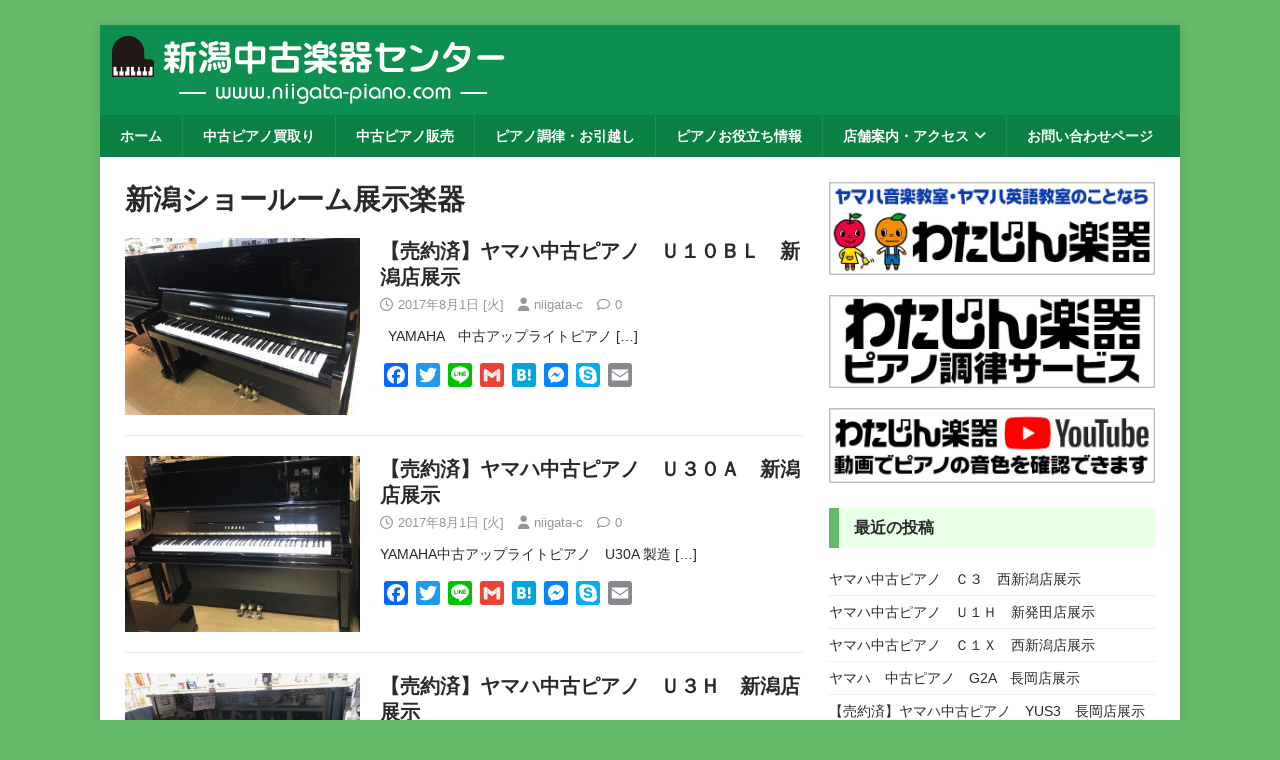

--- FILE ---
content_type: text/html; charset=UTF-8
request_url: https://www.niigata-piano.com/category/niigata/page/11/
body_size: 12915
content:
<!DOCTYPE html>
<html class="no-js" lang="ja">
<head>
<meta charset="UTF-8">
<meta name="viewport" content="width=device-width, initial-scale=1.0">
<link rel="profile" href="http://gmpg.org/xfn/11" />
<title>新潟ショールーム展示楽器 &#8211; ページ 11 &#8211; 新潟中古楽器センター</title>
<meta name='robots' content='max-image-preview:large' />
<link rel='dns-prefetch' href='//static.addtoany.com' />
<link rel='dns-prefetch' href='//fonts.googleapis.com' />
<link rel="alternate" type="application/rss+xml" title="新潟中古楽器センター &raquo; フィード" href="https://www.niigata-piano.com/feed/" />
<link rel="alternate" type="application/rss+xml" title="新潟中古楽器センター &raquo; コメントフィード" href="https://www.niigata-piano.com/comments/feed/" />
<link rel="alternate" type="application/rss+xml" title="新潟中古楽器センター &raquo; 新潟ショールーム展示楽器 カテゴリーのフィード" href="https://www.niigata-piano.com/category/niigata/feed/" />
<script type="text/javascript">
/* <![CDATA[ */
window._wpemojiSettings = {"baseUrl":"https:\/\/s.w.org\/images\/core\/emoji\/15.0.3\/72x72\/","ext":".png","svgUrl":"https:\/\/s.w.org\/images\/core\/emoji\/15.0.3\/svg\/","svgExt":".svg","source":{"concatemoji":"https:\/\/www.niigata-piano.com\/wordpress\/wp-includes\/js\/wp-emoji-release.min.js?ver=6.6.4"}};
/*! This file is auto-generated */
!function(i,n){var o,s,e;function c(e){try{var t={supportTests:e,timestamp:(new Date).valueOf()};sessionStorage.setItem(o,JSON.stringify(t))}catch(e){}}function p(e,t,n){e.clearRect(0,0,e.canvas.width,e.canvas.height),e.fillText(t,0,0);var t=new Uint32Array(e.getImageData(0,0,e.canvas.width,e.canvas.height).data),r=(e.clearRect(0,0,e.canvas.width,e.canvas.height),e.fillText(n,0,0),new Uint32Array(e.getImageData(0,0,e.canvas.width,e.canvas.height).data));return t.every(function(e,t){return e===r[t]})}function u(e,t,n){switch(t){case"flag":return n(e,"\ud83c\udff3\ufe0f\u200d\u26a7\ufe0f","\ud83c\udff3\ufe0f\u200b\u26a7\ufe0f")?!1:!n(e,"\ud83c\uddfa\ud83c\uddf3","\ud83c\uddfa\u200b\ud83c\uddf3")&&!n(e,"\ud83c\udff4\udb40\udc67\udb40\udc62\udb40\udc65\udb40\udc6e\udb40\udc67\udb40\udc7f","\ud83c\udff4\u200b\udb40\udc67\u200b\udb40\udc62\u200b\udb40\udc65\u200b\udb40\udc6e\u200b\udb40\udc67\u200b\udb40\udc7f");case"emoji":return!n(e,"\ud83d\udc26\u200d\u2b1b","\ud83d\udc26\u200b\u2b1b")}return!1}function f(e,t,n){var r="undefined"!=typeof WorkerGlobalScope&&self instanceof WorkerGlobalScope?new OffscreenCanvas(300,150):i.createElement("canvas"),a=r.getContext("2d",{willReadFrequently:!0}),o=(a.textBaseline="top",a.font="600 32px Arial",{});return e.forEach(function(e){o[e]=t(a,e,n)}),o}function t(e){var t=i.createElement("script");t.src=e,t.defer=!0,i.head.appendChild(t)}"undefined"!=typeof Promise&&(o="wpEmojiSettingsSupports",s=["flag","emoji"],n.supports={everything:!0,everythingExceptFlag:!0},e=new Promise(function(e){i.addEventListener("DOMContentLoaded",e,{once:!0})}),new Promise(function(t){var n=function(){try{var e=JSON.parse(sessionStorage.getItem(o));if("object"==typeof e&&"number"==typeof e.timestamp&&(new Date).valueOf()<e.timestamp+604800&&"object"==typeof e.supportTests)return e.supportTests}catch(e){}return null}();if(!n){if("undefined"!=typeof Worker&&"undefined"!=typeof OffscreenCanvas&&"undefined"!=typeof URL&&URL.createObjectURL&&"undefined"!=typeof Blob)try{var e="postMessage("+f.toString()+"("+[JSON.stringify(s),u.toString(),p.toString()].join(",")+"));",r=new Blob([e],{type:"text/javascript"}),a=new Worker(URL.createObjectURL(r),{name:"wpTestEmojiSupports"});return void(a.onmessage=function(e){c(n=e.data),a.terminate(),t(n)})}catch(e){}c(n=f(s,u,p))}t(n)}).then(function(e){for(var t in e)n.supports[t]=e[t],n.supports.everything=n.supports.everything&&n.supports[t],"flag"!==t&&(n.supports.everythingExceptFlag=n.supports.everythingExceptFlag&&n.supports[t]);n.supports.everythingExceptFlag=n.supports.everythingExceptFlag&&!n.supports.flag,n.DOMReady=!1,n.readyCallback=function(){n.DOMReady=!0}}).then(function(){return e}).then(function(){var e;n.supports.everything||(n.readyCallback(),(e=n.source||{}).concatemoji?t(e.concatemoji):e.wpemoji&&e.twemoji&&(t(e.twemoji),t(e.wpemoji)))}))}((window,document),window._wpemojiSettings);
/* ]]> */
</script>
<style id='wp-emoji-styles-inline-css' type='text/css'>

	img.wp-smiley, img.emoji {
		display: inline !important;
		border: none !important;
		box-shadow: none !important;
		height: 1em !important;
		width: 1em !important;
		margin: 0 0.07em !important;
		vertical-align: -0.1em !important;
		background: none !important;
		padding: 0 !important;
	}
</style>
<link rel='stylesheet' id='wp-block-library-css' href='https://www.niigata-piano.com/wordpress/wp-includes/css/dist/block-library/style.min.css?ver=6.6.4' type='text/css' media='all' />
<style id='classic-theme-styles-inline-css' type='text/css'>
/*! This file is auto-generated */
.wp-block-button__link{color:#fff;background-color:#32373c;border-radius:9999px;box-shadow:none;text-decoration:none;padding:calc(.667em + 2px) calc(1.333em + 2px);font-size:1.125em}.wp-block-file__button{background:#32373c;color:#fff;text-decoration:none}
</style>
<style id='global-styles-inline-css' type='text/css'>
:root{--wp--preset--aspect-ratio--square: 1;--wp--preset--aspect-ratio--4-3: 4/3;--wp--preset--aspect-ratio--3-4: 3/4;--wp--preset--aspect-ratio--3-2: 3/2;--wp--preset--aspect-ratio--2-3: 2/3;--wp--preset--aspect-ratio--16-9: 16/9;--wp--preset--aspect-ratio--9-16: 9/16;--wp--preset--color--black: #000000;--wp--preset--color--cyan-bluish-gray: #abb8c3;--wp--preset--color--white: #ffffff;--wp--preset--color--pale-pink: #f78da7;--wp--preset--color--vivid-red: #cf2e2e;--wp--preset--color--luminous-vivid-orange: #ff6900;--wp--preset--color--luminous-vivid-amber: #fcb900;--wp--preset--color--light-green-cyan: #7bdcb5;--wp--preset--color--vivid-green-cyan: #00d084;--wp--preset--color--pale-cyan-blue: #8ed1fc;--wp--preset--color--vivid-cyan-blue: #0693e3;--wp--preset--color--vivid-purple: #9b51e0;--wp--preset--gradient--vivid-cyan-blue-to-vivid-purple: linear-gradient(135deg,rgba(6,147,227,1) 0%,rgb(155,81,224) 100%);--wp--preset--gradient--light-green-cyan-to-vivid-green-cyan: linear-gradient(135deg,rgb(122,220,180) 0%,rgb(0,208,130) 100%);--wp--preset--gradient--luminous-vivid-amber-to-luminous-vivid-orange: linear-gradient(135deg,rgba(252,185,0,1) 0%,rgba(255,105,0,1) 100%);--wp--preset--gradient--luminous-vivid-orange-to-vivid-red: linear-gradient(135deg,rgba(255,105,0,1) 0%,rgb(207,46,46) 100%);--wp--preset--gradient--very-light-gray-to-cyan-bluish-gray: linear-gradient(135deg,rgb(238,238,238) 0%,rgb(169,184,195) 100%);--wp--preset--gradient--cool-to-warm-spectrum: linear-gradient(135deg,rgb(74,234,220) 0%,rgb(151,120,209) 20%,rgb(207,42,186) 40%,rgb(238,44,130) 60%,rgb(251,105,98) 80%,rgb(254,248,76) 100%);--wp--preset--gradient--blush-light-purple: linear-gradient(135deg,rgb(255,206,236) 0%,rgb(152,150,240) 100%);--wp--preset--gradient--blush-bordeaux: linear-gradient(135deg,rgb(254,205,165) 0%,rgb(254,45,45) 50%,rgb(107,0,62) 100%);--wp--preset--gradient--luminous-dusk: linear-gradient(135deg,rgb(255,203,112) 0%,rgb(199,81,192) 50%,rgb(65,88,208) 100%);--wp--preset--gradient--pale-ocean: linear-gradient(135deg,rgb(255,245,203) 0%,rgb(182,227,212) 50%,rgb(51,167,181) 100%);--wp--preset--gradient--electric-grass: linear-gradient(135deg,rgb(202,248,128) 0%,rgb(113,206,126) 100%);--wp--preset--gradient--midnight: linear-gradient(135deg,rgb(2,3,129) 0%,rgb(40,116,252) 100%);--wp--preset--font-size--small: 13px;--wp--preset--font-size--medium: 20px;--wp--preset--font-size--large: 36px;--wp--preset--font-size--x-large: 42px;--wp--preset--spacing--20: 0.44rem;--wp--preset--spacing--30: 0.67rem;--wp--preset--spacing--40: 1rem;--wp--preset--spacing--50: 1.5rem;--wp--preset--spacing--60: 2.25rem;--wp--preset--spacing--70: 3.38rem;--wp--preset--spacing--80: 5.06rem;--wp--preset--shadow--natural: 6px 6px 9px rgba(0, 0, 0, 0.2);--wp--preset--shadow--deep: 12px 12px 50px rgba(0, 0, 0, 0.4);--wp--preset--shadow--sharp: 6px 6px 0px rgba(0, 0, 0, 0.2);--wp--preset--shadow--outlined: 6px 6px 0px -3px rgba(255, 255, 255, 1), 6px 6px rgba(0, 0, 0, 1);--wp--preset--shadow--crisp: 6px 6px 0px rgba(0, 0, 0, 1);}:where(.is-layout-flex){gap: 0.5em;}:where(.is-layout-grid){gap: 0.5em;}body .is-layout-flex{display: flex;}.is-layout-flex{flex-wrap: wrap;align-items: center;}.is-layout-flex > :is(*, div){margin: 0;}body .is-layout-grid{display: grid;}.is-layout-grid > :is(*, div){margin: 0;}:where(.wp-block-columns.is-layout-flex){gap: 2em;}:where(.wp-block-columns.is-layout-grid){gap: 2em;}:where(.wp-block-post-template.is-layout-flex){gap: 1.25em;}:where(.wp-block-post-template.is-layout-grid){gap: 1.25em;}.has-black-color{color: var(--wp--preset--color--black) !important;}.has-cyan-bluish-gray-color{color: var(--wp--preset--color--cyan-bluish-gray) !important;}.has-white-color{color: var(--wp--preset--color--white) !important;}.has-pale-pink-color{color: var(--wp--preset--color--pale-pink) !important;}.has-vivid-red-color{color: var(--wp--preset--color--vivid-red) !important;}.has-luminous-vivid-orange-color{color: var(--wp--preset--color--luminous-vivid-orange) !important;}.has-luminous-vivid-amber-color{color: var(--wp--preset--color--luminous-vivid-amber) !important;}.has-light-green-cyan-color{color: var(--wp--preset--color--light-green-cyan) !important;}.has-vivid-green-cyan-color{color: var(--wp--preset--color--vivid-green-cyan) !important;}.has-pale-cyan-blue-color{color: var(--wp--preset--color--pale-cyan-blue) !important;}.has-vivid-cyan-blue-color{color: var(--wp--preset--color--vivid-cyan-blue) !important;}.has-vivid-purple-color{color: var(--wp--preset--color--vivid-purple) !important;}.has-black-background-color{background-color: var(--wp--preset--color--black) !important;}.has-cyan-bluish-gray-background-color{background-color: var(--wp--preset--color--cyan-bluish-gray) !important;}.has-white-background-color{background-color: var(--wp--preset--color--white) !important;}.has-pale-pink-background-color{background-color: var(--wp--preset--color--pale-pink) !important;}.has-vivid-red-background-color{background-color: var(--wp--preset--color--vivid-red) !important;}.has-luminous-vivid-orange-background-color{background-color: var(--wp--preset--color--luminous-vivid-orange) !important;}.has-luminous-vivid-amber-background-color{background-color: var(--wp--preset--color--luminous-vivid-amber) !important;}.has-light-green-cyan-background-color{background-color: var(--wp--preset--color--light-green-cyan) !important;}.has-vivid-green-cyan-background-color{background-color: var(--wp--preset--color--vivid-green-cyan) !important;}.has-pale-cyan-blue-background-color{background-color: var(--wp--preset--color--pale-cyan-blue) !important;}.has-vivid-cyan-blue-background-color{background-color: var(--wp--preset--color--vivid-cyan-blue) !important;}.has-vivid-purple-background-color{background-color: var(--wp--preset--color--vivid-purple) !important;}.has-black-border-color{border-color: var(--wp--preset--color--black) !important;}.has-cyan-bluish-gray-border-color{border-color: var(--wp--preset--color--cyan-bluish-gray) !important;}.has-white-border-color{border-color: var(--wp--preset--color--white) !important;}.has-pale-pink-border-color{border-color: var(--wp--preset--color--pale-pink) !important;}.has-vivid-red-border-color{border-color: var(--wp--preset--color--vivid-red) !important;}.has-luminous-vivid-orange-border-color{border-color: var(--wp--preset--color--luminous-vivid-orange) !important;}.has-luminous-vivid-amber-border-color{border-color: var(--wp--preset--color--luminous-vivid-amber) !important;}.has-light-green-cyan-border-color{border-color: var(--wp--preset--color--light-green-cyan) !important;}.has-vivid-green-cyan-border-color{border-color: var(--wp--preset--color--vivid-green-cyan) !important;}.has-pale-cyan-blue-border-color{border-color: var(--wp--preset--color--pale-cyan-blue) !important;}.has-vivid-cyan-blue-border-color{border-color: var(--wp--preset--color--vivid-cyan-blue) !important;}.has-vivid-purple-border-color{border-color: var(--wp--preset--color--vivid-purple) !important;}.has-vivid-cyan-blue-to-vivid-purple-gradient-background{background: var(--wp--preset--gradient--vivid-cyan-blue-to-vivid-purple) !important;}.has-light-green-cyan-to-vivid-green-cyan-gradient-background{background: var(--wp--preset--gradient--light-green-cyan-to-vivid-green-cyan) !important;}.has-luminous-vivid-amber-to-luminous-vivid-orange-gradient-background{background: var(--wp--preset--gradient--luminous-vivid-amber-to-luminous-vivid-orange) !important;}.has-luminous-vivid-orange-to-vivid-red-gradient-background{background: var(--wp--preset--gradient--luminous-vivid-orange-to-vivid-red) !important;}.has-very-light-gray-to-cyan-bluish-gray-gradient-background{background: var(--wp--preset--gradient--very-light-gray-to-cyan-bluish-gray) !important;}.has-cool-to-warm-spectrum-gradient-background{background: var(--wp--preset--gradient--cool-to-warm-spectrum) !important;}.has-blush-light-purple-gradient-background{background: var(--wp--preset--gradient--blush-light-purple) !important;}.has-blush-bordeaux-gradient-background{background: var(--wp--preset--gradient--blush-bordeaux) !important;}.has-luminous-dusk-gradient-background{background: var(--wp--preset--gradient--luminous-dusk) !important;}.has-pale-ocean-gradient-background{background: var(--wp--preset--gradient--pale-ocean) !important;}.has-electric-grass-gradient-background{background: var(--wp--preset--gradient--electric-grass) !important;}.has-midnight-gradient-background{background: var(--wp--preset--gradient--midnight) !important;}.has-small-font-size{font-size: var(--wp--preset--font-size--small) !important;}.has-medium-font-size{font-size: var(--wp--preset--font-size--medium) !important;}.has-large-font-size{font-size: var(--wp--preset--font-size--large) !important;}.has-x-large-font-size{font-size: var(--wp--preset--font-size--x-large) !important;}
:where(.wp-block-post-template.is-layout-flex){gap: 1.25em;}:where(.wp-block-post-template.is-layout-grid){gap: 1.25em;}
:where(.wp-block-columns.is-layout-flex){gap: 2em;}:where(.wp-block-columns.is-layout-grid){gap: 2em;}
:root :where(.wp-block-pullquote){font-size: 1.5em;line-height: 1.6;}
</style>
<link rel='stylesheet' id='contact-form-7-css' href='https://www.niigata-piano.com/wordpress/wp-content/plugins/contact-form-7/includes/css/styles.css?ver=6.0.6' type='text/css' media='all' />
<link rel='stylesheet' id='mh-magazine-lite-css' href='https://www.niigata-piano.com/wordpress/wp-content/themes/mh-magazine-lite/style.css?ver=2.10.0' type='text/css' media='all' />
<link rel='stylesheet' id='mh-biosphere-css' href='https://www.niigata-piano.com/wordpress/wp-content/themes/mh-biosphere/style.css?ver=1.1.3' type='text/css' media='all' />
<link rel='stylesheet' id='mh-font-awesome-css' href='https://www.niigata-piano.com/wordpress/wp-content/themes/mh-magazine-lite/includes/font-awesome.min.css' type='text/css' media='all' />
<link rel='stylesheet' id='mh-biosphere-fonts-css' href='https://fonts.googleapis.com/css?family=Sarala:400,700%7cDroid+Sans:400,700' type='text/css' media='all' />
<link rel='stylesheet' id='addtoany-css' href='https://www.niigata-piano.com/wordpress/wp-content/plugins/add-to-any/addtoany.min.css?ver=1.16' type='text/css' media='all' />
<script type="text/javascript" id="addtoany-core-js-before">
/* <![CDATA[ */
window.a2a_config=window.a2a_config||{};a2a_config.callbacks=[];a2a_config.overlays=[];a2a_config.templates={};a2a_localize = {
	Share: "共有",
	Save: "ブックマーク",
	Subscribe: "購読",
	Email: "メール",
	Bookmark: "ブックマーク",
	ShowAll: "すべて表示する",
	ShowLess: "小さく表示する",
	FindServices: "サービスを探す",
	FindAnyServiceToAddTo: "追加するサービスを今すぐ探す",
	PoweredBy: "Powered by",
	ShareViaEmail: "メールでシェアする",
	SubscribeViaEmail: "メールで購読する",
	BookmarkInYourBrowser: "ブラウザにブックマーク",
	BookmarkInstructions: "このページをブックマークするには、 Ctrl+D または \u2318+D を押下。",
	AddToYourFavorites: "お気に入りに追加",
	SendFromWebOrProgram: "任意のメールアドレスまたはメールプログラムから送信",
	EmailProgram: "メールプログラム",
	More: "詳細&#8230;",
	ThanksForSharing: "共有ありがとうございます !",
	ThanksForFollowing: "フォローありがとうございます !"
};
/* ]]> */
</script>
<script type="text/javascript" defer src="https://static.addtoany.com/menu/page.js" id="addtoany-core-js"></script>
<script type="text/javascript" src="https://www.niigata-piano.com/wordpress/wp-includes/js/jquery/jquery.min.js?ver=3.7.1" id="jquery-core-js"></script>
<script type="text/javascript" src="https://www.niigata-piano.com/wordpress/wp-includes/js/jquery/jquery-migrate.min.js?ver=3.4.1" id="jquery-migrate-js"></script>
<script type="text/javascript" defer src="https://www.niigata-piano.com/wordpress/wp-content/plugins/add-to-any/addtoany.min.js?ver=1.1" id="addtoany-jquery-js"></script>
<script type="text/javascript" id="mh-scripts-js-extra">
/* <![CDATA[ */
var mh_magazine = {"text":{"toggle_menu":"Toggle Menu"}};
/* ]]> */
</script>
<script type="text/javascript" src="https://www.niigata-piano.com/wordpress/wp-content/themes/mh-magazine-lite/js/scripts.js?ver=2.10.0" id="mh-scripts-js"></script>
<link rel="https://api.w.org/" href="https://www.niigata-piano.com/wp-json/" /><link rel="alternate" title="JSON" type="application/json" href="https://www.niigata-piano.com/wp-json/wp/v2/categories/5" /><link rel="EditURI" type="application/rsd+xml" title="RSD" href="https://www.niigata-piano.com/wordpress/xmlrpc.php?rsd" />
<meta name="generator" content="WordPress 6.6.4" />
<!--[if lt IE 9]>
<script src="https://www.niigata-piano.com/wordpress/wp-content/themes/mh-magazine-lite/js/css3-mediaqueries.js"></script>
<![endif]-->
		<style type="text/css" id="wp-custom-css">
			/*
独自CSS
*/
#main-content,h1,h2,h3,h4,#recent-posts-2,#categories-2,#categories-3,#recent-posts-3,#text-4,#text-7,#text-8,.mh-main-nav-wrap,.mh-custom-posts-small-title,#nav_menu-2,#categories-4{
	font-family: "ヒラギノ角ゴ Pro W3", "Hiragino Kaku Gothic Pro", "メイリオ", Meiryo, Osaka, "ＭＳ Ｐゴシック", "MS PGothic", sans-serif;	
}
h1{
	font-size: 1.85em;	
}

.grecaptcha-badge {
	/* 表示を消す */
	visibility: hidden !important;

}		</style>
		</head>
<body id="mh-mobile" class="archive paged category category-niigata category-5 paged-11 category-paged-11 mh-right-sb" itemscope="itemscope" itemtype="https://schema.org/WebPage">
<div class="mh-container mh-container-outer">
<div class="mh-header-mobile-nav mh-clearfix"></div>
<header class="mh-header" itemscope="itemscope" itemtype="https://schema.org/WPHeader">
	<div class="mh-container mh-container-inner mh-row mh-clearfix">
		<div class="mh-custom-header mh-clearfix">
<a class="mh-header-image-link" href="https://www.niigata-piano.com/" title="新潟中古楽器センター" rel="home">
<img class="mh-header-image" src="https://www.niigata-piano.com/wordpress/wp-content/uploads/2017/10/logo.png" height="90" width="410" alt="新潟中古楽器センター" />
</a>
</div>
	</div>
	<div class="mh-main-nav-wrap">
		<nav class="mh-navigation mh-main-nav mh-container mh-container-inner mh-clearfix" itemscope="itemscope" itemtype="https://schema.org/SiteNavigationElement">
			<div class="menu-menu-1-container"><ul id="menu-menu-1" class="menu"><li id="menu-item-44" class="menu-item menu-item-type-custom menu-item-object-custom menu-item-home menu-item-44"><a href="https://www.niigata-piano.com/">ホーム</a></li>
<li id="menu-item-48" class="menu-item menu-item-type-post_type menu-item-object-page menu-item-48"><a href="https://www.niigata-piano.com/piano-kaitori/">中古ピアノ買取り</a></li>
<li id="menu-item-52" class="menu-item menu-item-type-taxonomy menu-item-object-category menu-item-52"><a href="https://www.niigata-piano.com/category/used-piano/">中古ピアノ販売</a></li>
<li id="menu-item-47" class="menu-item menu-item-type-post_type menu-item-object-page menu-item-47"><a href="https://www.niigata-piano.com/piano-maintenance/">ピアノ調律・お引越し</a></li>
<li id="menu-item-46" class="menu-item menu-item-type-post_type menu-item-object-page menu-item-46"><a href="https://www.niigata-piano.com/piano-info/">ピアノお役立ち情報</a></li>
<li id="menu-item-49" class="menu-item menu-item-type-post_type menu-item-object-page menu-item-has-children menu-item-49"><a href="https://www.niigata-piano.com/about/">店舗案内・アクセス</a>
<ul class="sub-menu">
	<li id="menu-item-232" class="menu-item menu-item-type-post_type menu-item-object-page menu-item-232"><a href="https://www.niigata-piano.com/about/niigata/">新潟ショールーム</a></li>
	<li id="menu-item-247" class="menu-item menu-item-type-post_type menu-item-object-page menu-item-247"><a href="https://www.niigata-piano.com/about/nishi-niigata/">西新潟センターショールーム（ぴっころ）</a></li>
	<li id="menu-item-246" class="menu-item menu-item-type-post_type menu-item-object-page menu-item-246"><a href="https://www.niigata-piano.com/about/shibata/">新発田ショールーム</a></li>
	<li id="menu-item-245" class="menu-item menu-item-type-post_type menu-item-object-page menu-item-245"><a href="https://www.niigata-piano.com/about/sanjo/">三条店</a></li>
	<li id="menu-item-244" class="menu-item menu-item-type-post_type menu-item-object-page menu-item-244"><a href="https://www.niigata-piano.com/about/nagaoka/">長岡店</a></li>
	<li id="menu-item-243" class="menu-item menu-item-type-post_type menu-item-object-page menu-item-243"><a href="https://www.niigata-piano.com/about/kashiwazaki/">柏崎店</a></li>
	<li id="menu-item-50" class="menu-item menu-item-type-post_type menu-item-object-page menu-item-50"><a href="https://www.niigata-piano.com/about/privacy-policy/">プライバシーポリシー</a></li>
	<li id="menu-item-51" class="menu-item menu-item-type-post_type menu-item-object-page menu-item-51"><a href="https://www.niigata-piano.com/about/eshopnote/">特定商取引に基づく表記</a></li>
</ul>
</li>
<li id="menu-item-45" class="menu-item menu-item-type-post_type menu-item-object-page menu-item-45"><a href="https://www.niigata-piano.com/mailform/">お問い合わせページ</a></li>
</ul></div>		</nav>
	</div>
</header><div class="mh-wrapper mh-clearfix">
	<div id="main-content" class="mh-loop mh-content" role="main">			<header class="page-header"><h1 class="page-title">新潟ショールーム展示楽器</h1>			</header><article class="mh-loop-item mh-clearfix post-761 post type-post status-publish format-standard has-post-thumbnail hentry category-used-piano category-niigata">
	<figure class="mh-loop-thumb">
		<a href="https://www.niigata-piano.com/u10bl4753266/"><img width="326" height="245" src="https://www.niigata-piano.com/wordpress/wp-content/uploads/2018/07/1-2-326x245.jpg" class="attachment-mh-magazine-lite-medium size-mh-magazine-lite-medium wp-post-image" alt="" decoding="async" fetchpriority="high" srcset="https://www.niigata-piano.com/wordpress/wp-content/uploads/2018/07/1-2-326x245.jpg 326w, https://www.niigata-piano.com/wordpress/wp-content/uploads/2018/07/1-2-300x225.jpg 300w, https://www.niigata-piano.com/wordpress/wp-content/uploads/2018/07/1-2-768x576.jpg 768w, https://www.niigata-piano.com/wordpress/wp-content/uploads/2018/07/1-2.jpg 1024w, https://www.niigata-piano.com/wordpress/wp-content/uploads/2018/07/1-2-678x509.jpg 678w, https://www.niigata-piano.com/wordpress/wp-content/uploads/2018/07/1-2-80x60.jpg 80w" sizes="(max-width: 326px) 100vw, 326px" />		</a>
	</figure>
	<div class="mh-loop-content mh-clearfix">
		<header class="mh-loop-header">
			<h3 class="entry-title mh-loop-title">
				<a href="https://www.niigata-piano.com/u10bl4753266/" rel="bookmark">
					【売約済】ヤマハ中古ピアノ　Ｕ１０ＢＬ　新潟店展示				</a>
			</h3>
			<div class="mh-meta mh-loop-meta">
				<span class="mh-meta-date updated"><i class="far fa-clock"></i>2017年8月1日 [火]</span>
<span class="mh-meta-author author vcard"><i class="fa fa-user"></i><a class="fn" href="https://www.niigata-piano.com/author/niigata-c/">niigata-c</a></span>
<span class="mh-meta-comments"><i class="far fa-comment"></i><a class="mh-comment-count-link" href="https://www.niigata-piano.com/u10bl4753266/#mh-comments">0</a></span>
			</div>
		</header>
		<div class="mh-loop-excerpt">
			<div class="mh-excerpt"><p>&nbsp; YAMAHA　中古アップライトピアノ <a class="mh-excerpt-more" href="https://www.niigata-piano.com/u10bl4753266/" title="【売約済】ヤマハ中古ピアノ　Ｕ１０ＢＬ　新潟店展示">[&#8230;]</a></p>
</div><div class="addtoany_share_save_container addtoany_content addtoany_content_bottom"><div class="a2a_kit a2a_kit_size_24 addtoany_list" data-a2a-url="https://www.niigata-piano.com/u10bl4753266/" data-a2a-title="【売約済】ヤマハ中古ピアノ　Ｕ１０ＢＬ　新潟店展示"><a class="a2a_button_facebook" href="https://www.addtoany.com/add_to/facebook?linkurl=https%3A%2F%2Fwww.niigata-piano.com%2Fu10bl4753266%2F&amp;linkname=%E3%80%90%E5%A3%B2%E7%B4%84%E6%B8%88%E3%80%91%E3%83%A4%E3%83%9E%E3%83%8F%E4%B8%AD%E5%8F%A4%E3%83%94%E3%82%A2%E3%83%8E%E3%80%80%EF%BC%B5%EF%BC%91%EF%BC%90%EF%BC%A2%EF%BC%AC%E3%80%80%E6%96%B0%E6%BD%9F%E5%BA%97%E5%B1%95%E7%A4%BA" title="Facebook" rel="nofollow noopener" target="_blank"></a><a class="a2a_button_twitter" href="https://www.addtoany.com/add_to/twitter?linkurl=https%3A%2F%2Fwww.niigata-piano.com%2Fu10bl4753266%2F&amp;linkname=%E3%80%90%E5%A3%B2%E7%B4%84%E6%B8%88%E3%80%91%E3%83%A4%E3%83%9E%E3%83%8F%E4%B8%AD%E5%8F%A4%E3%83%94%E3%82%A2%E3%83%8E%E3%80%80%EF%BC%B5%EF%BC%91%EF%BC%90%EF%BC%A2%EF%BC%AC%E3%80%80%E6%96%B0%E6%BD%9F%E5%BA%97%E5%B1%95%E7%A4%BA" title="Twitter" rel="nofollow noopener" target="_blank"></a><a class="a2a_button_line" href="https://www.addtoany.com/add_to/line?linkurl=https%3A%2F%2Fwww.niigata-piano.com%2Fu10bl4753266%2F&amp;linkname=%E3%80%90%E5%A3%B2%E7%B4%84%E6%B8%88%E3%80%91%E3%83%A4%E3%83%9E%E3%83%8F%E4%B8%AD%E5%8F%A4%E3%83%94%E3%82%A2%E3%83%8E%E3%80%80%EF%BC%B5%EF%BC%91%EF%BC%90%EF%BC%A2%EF%BC%AC%E3%80%80%E6%96%B0%E6%BD%9F%E5%BA%97%E5%B1%95%E7%A4%BA" title="Line" rel="nofollow noopener" target="_blank"></a><a class="a2a_button_google_gmail" href="https://www.addtoany.com/add_to/google_gmail?linkurl=https%3A%2F%2Fwww.niigata-piano.com%2Fu10bl4753266%2F&amp;linkname=%E3%80%90%E5%A3%B2%E7%B4%84%E6%B8%88%E3%80%91%E3%83%A4%E3%83%9E%E3%83%8F%E4%B8%AD%E5%8F%A4%E3%83%94%E3%82%A2%E3%83%8E%E3%80%80%EF%BC%B5%EF%BC%91%EF%BC%90%EF%BC%A2%EF%BC%AC%E3%80%80%E6%96%B0%E6%BD%9F%E5%BA%97%E5%B1%95%E7%A4%BA" title="Gmail" rel="nofollow noopener" target="_blank"></a><a class="a2a_button_hatena" href="https://www.addtoany.com/add_to/hatena?linkurl=https%3A%2F%2Fwww.niigata-piano.com%2Fu10bl4753266%2F&amp;linkname=%E3%80%90%E5%A3%B2%E7%B4%84%E6%B8%88%E3%80%91%E3%83%A4%E3%83%9E%E3%83%8F%E4%B8%AD%E5%8F%A4%E3%83%94%E3%82%A2%E3%83%8E%E3%80%80%EF%BC%B5%EF%BC%91%EF%BC%90%EF%BC%A2%EF%BC%AC%E3%80%80%E6%96%B0%E6%BD%9F%E5%BA%97%E5%B1%95%E7%A4%BA" title="Hatena" rel="nofollow noopener" target="_blank"></a><a class="a2a_button_facebook_messenger" href="https://www.addtoany.com/add_to/facebook_messenger?linkurl=https%3A%2F%2Fwww.niigata-piano.com%2Fu10bl4753266%2F&amp;linkname=%E3%80%90%E5%A3%B2%E7%B4%84%E6%B8%88%E3%80%91%E3%83%A4%E3%83%9E%E3%83%8F%E4%B8%AD%E5%8F%A4%E3%83%94%E3%82%A2%E3%83%8E%E3%80%80%EF%BC%B5%EF%BC%91%EF%BC%90%EF%BC%A2%EF%BC%AC%E3%80%80%E6%96%B0%E6%BD%9F%E5%BA%97%E5%B1%95%E7%A4%BA" title="Messenger" rel="nofollow noopener" target="_blank"></a><a class="a2a_button_skype" href="https://www.addtoany.com/add_to/skype?linkurl=https%3A%2F%2Fwww.niigata-piano.com%2Fu10bl4753266%2F&amp;linkname=%E3%80%90%E5%A3%B2%E7%B4%84%E6%B8%88%E3%80%91%E3%83%A4%E3%83%9E%E3%83%8F%E4%B8%AD%E5%8F%A4%E3%83%94%E3%82%A2%E3%83%8E%E3%80%80%EF%BC%B5%EF%BC%91%EF%BC%90%EF%BC%A2%EF%BC%AC%E3%80%80%E6%96%B0%E6%BD%9F%E5%BA%97%E5%B1%95%E7%A4%BA" title="Skype" rel="nofollow noopener" target="_blank"></a><a class="a2a_button_email" href="https://www.addtoany.com/add_to/email?linkurl=https%3A%2F%2Fwww.niigata-piano.com%2Fu10bl4753266%2F&amp;linkname=%E3%80%90%E5%A3%B2%E7%B4%84%E6%B8%88%E3%80%91%E3%83%A4%E3%83%9E%E3%83%8F%E4%B8%AD%E5%8F%A4%E3%83%94%E3%82%A2%E3%83%8E%E3%80%80%EF%BC%B5%EF%BC%91%EF%BC%90%EF%BC%A2%EF%BC%AC%E3%80%80%E6%96%B0%E6%BD%9F%E5%BA%97%E5%B1%95%E7%A4%BA" title="Email" rel="nofollow noopener" target="_blank"></a></div></div>		</div>
	</div>
</article><article class="mh-loop-item mh-clearfix post-1114 post type-post status-publish format-standard has-post-thumbnail hentry category-used-piano category-niigata">
	<figure class="mh-loop-thumb">
		<a href="https://www.niigata-piano.com/u30a4924087/"><img width="326" height="245" src="https://www.niigata-piano.com/wordpress/wp-content/uploads/2019/02/1-326x245.jpg" class="attachment-mh-magazine-lite-medium size-mh-magazine-lite-medium wp-post-image" alt="" decoding="async" srcset="https://www.niigata-piano.com/wordpress/wp-content/uploads/2019/02/1-326x245.jpg 326w, https://www.niigata-piano.com/wordpress/wp-content/uploads/2019/02/1-678x509.jpg 678w, https://www.niigata-piano.com/wordpress/wp-content/uploads/2019/02/1-80x60.jpg 80w" sizes="(max-width: 326px) 100vw, 326px" />		</a>
	</figure>
	<div class="mh-loop-content mh-clearfix">
		<header class="mh-loop-header">
			<h3 class="entry-title mh-loop-title">
				<a href="https://www.niigata-piano.com/u30a4924087/" rel="bookmark">
					【売約済】ヤマハ中古ピアノ　Ｕ３０Ａ　新潟店展示				</a>
			</h3>
			<div class="mh-meta mh-loop-meta">
				<span class="mh-meta-date updated"><i class="far fa-clock"></i>2017年8月1日 [火]</span>
<span class="mh-meta-author author vcard"><i class="fa fa-user"></i><a class="fn" href="https://www.niigata-piano.com/author/niigata-c/">niigata-c</a></span>
<span class="mh-meta-comments"><i class="far fa-comment"></i><a class="mh-comment-count-link" href="https://www.niigata-piano.com/u30a4924087/#mh-comments">0</a></span>
			</div>
		</header>
		<div class="mh-loop-excerpt">
			<div class="mh-excerpt"><p>YAMAHA中古アップライトピアノ　U30A 製造 <a class="mh-excerpt-more" href="https://www.niigata-piano.com/u30a4924087/" title="【売約済】ヤマハ中古ピアノ　Ｕ３０Ａ　新潟店展示">[&#8230;]</a></p>
</div><div class="addtoany_share_save_container addtoany_content addtoany_content_bottom"><div class="a2a_kit a2a_kit_size_24 addtoany_list" data-a2a-url="https://www.niigata-piano.com/u30a4924087/" data-a2a-title="【売約済】ヤマハ中古ピアノ　Ｕ３０Ａ　新潟店展示"><a class="a2a_button_facebook" href="https://www.addtoany.com/add_to/facebook?linkurl=https%3A%2F%2Fwww.niigata-piano.com%2Fu30a4924087%2F&amp;linkname=%E3%80%90%E5%A3%B2%E7%B4%84%E6%B8%88%E3%80%91%E3%83%A4%E3%83%9E%E3%83%8F%E4%B8%AD%E5%8F%A4%E3%83%94%E3%82%A2%E3%83%8E%E3%80%80%EF%BC%B5%EF%BC%93%EF%BC%90%EF%BC%A1%E3%80%80%E6%96%B0%E6%BD%9F%E5%BA%97%E5%B1%95%E7%A4%BA" title="Facebook" rel="nofollow noopener" target="_blank"></a><a class="a2a_button_twitter" href="https://www.addtoany.com/add_to/twitter?linkurl=https%3A%2F%2Fwww.niigata-piano.com%2Fu30a4924087%2F&amp;linkname=%E3%80%90%E5%A3%B2%E7%B4%84%E6%B8%88%E3%80%91%E3%83%A4%E3%83%9E%E3%83%8F%E4%B8%AD%E5%8F%A4%E3%83%94%E3%82%A2%E3%83%8E%E3%80%80%EF%BC%B5%EF%BC%93%EF%BC%90%EF%BC%A1%E3%80%80%E6%96%B0%E6%BD%9F%E5%BA%97%E5%B1%95%E7%A4%BA" title="Twitter" rel="nofollow noopener" target="_blank"></a><a class="a2a_button_line" href="https://www.addtoany.com/add_to/line?linkurl=https%3A%2F%2Fwww.niigata-piano.com%2Fu30a4924087%2F&amp;linkname=%E3%80%90%E5%A3%B2%E7%B4%84%E6%B8%88%E3%80%91%E3%83%A4%E3%83%9E%E3%83%8F%E4%B8%AD%E5%8F%A4%E3%83%94%E3%82%A2%E3%83%8E%E3%80%80%EF%BC%B5%EF%BC%93%EF%BC%90%EF%BC%A1%E3%80%80%E6%96%B0%E6%BD%9F%E5%BA%97%E5%B1%95%E7%A4%BA" title="Line" rel="nofollow noopener" target="_blank"></a><a class="a2a_button_google_gmail" href="https://www.addtoany.com/add_to/google_gmail?linkurl=https%3A%2F%2Fwww.niigata-piano.com%2Fu30a4924087%2F&amp;linkname=%E3%80%90%E5%A3%B2%E7%B4%84%E6%B8%88%E3%80%91%E3%83%A4%E3%83%9E%E3%83%8F%E4%B8%AD%E5%8F%A4%E3%83%94%E3%82%A2%E3%83%8E%E3%80%80%EF%BC%B5%EF%BC%93%EF%BC%90%EF%BC%A1%E3%80%80%E6%96%B0%E6%BD%9F%E5%BA%97%E5%B1%95%E7%A4%BA" title="Gmail" rel="nofollow noopener" target="_blank"></a><a class="a2a_button_hatena" href="https://www.addtoany.com/add_to/hatena?linkurl=https%3A%2F%2Fwww.niigata-piano.com%2Fu30a4924087%2F&amp;linkname=%E3%80%90%E5%A3%B2%E7%B4%84%E6%B8%88%E3%80%91%E3%83%A4%E3%83%9E%E3%83%8F%E4%B8%AD%E5%8F%A4%E3%83%94%E3%82%A2%E3%83%8E%E3%80%80%EF%BC%B5%EF%BC%93%EF%BC%90%EF%BC%A1%E3%80%80%E6%96%B0%E6%BD%9F%E5%BA%97%E5%B1%95%E7%A4%BA" title="Hatena" rel="nofollow noopener" target="_blank"></a><a class="a2a_button_facebook_messenger" href="https://www.addtoany.com/add_to/facebook_messenger?linkurl=https%3A%2F%2Fwww.niigata-piano.com%2Fu30a4924087%2F&amp;linkname=%E3%80%90%E5%A3%B2%E7%B4%84%E6%B8%88%E3%80%91%E3%83%A4%E3%83%9E%E3%83%8F%E4%B8%AD%E5%8F%A4%E3%83%94%E3%82%A2%E3%83%8E%E3%80%80%EF%BC%B5%EF%BC%93%EF%BC%90%EF%BC%A1%E3%80%80%E6%96%B0%E6%BD%9F%E5%BA%97%E5%B1%95%E7%A4%BA" title="Messenger" rel="nofollow noopener" target="_blank"></a><a class="a2a_button_skype" href="https://www.addtoany.com/add_to/skype?linkurl=https%3A%2F%2Fwww.niigata-piano.com%2Fu30a4924087%2F&amp;linkname=%E3%80%90%E5%A3%B2%E7%B4%84%E6%B8%88%E3%80%91%E3%83%A4%E3%83%9E%E3%83%8F%E4%B8%AD%E5%8F%A4%E3%83%94%E3%82%A2%E3%83%8E%E3%80%80%EF%BC%B5%EF%BC%93%EF%BC%90%EF%BC%A1%E3%80%80%E6%96%B0%E6%BD%9F%E5%BA%97%E5%B1%95%E7%A4%BA" title="Skype" rel="nofollow noopener" target="_blank"></a><a class="a2a_button_email" href="https://www.addtoany.com/add_to/email?linkurl=https%3A%2F%2Fwww.niigata-piano.com%2Fu30a4924087%2F&amp;linkname=%E3%80%90%E5%A3%B2%E7%B4%84%E6%B8%88%E3%80%91%E3%83%A4%E3%83%9E%E3%83%8F%E4%B8%AD%E5%8F%A4%E3%83%94%E3%82%A2%E3%83%8E%E3%80%80%EF%BC%B5%EF%BC%93%EF%BC%90%EF%BC%A1%E3%80%80%E6%96%B0%E6%BD%9F%E5%BA%97%E5%B1%95%E7%A4%BA" title="Email" rel="nofollow noopener" target="_blank"></a></div></div>		</div>
	</div>
</article><article class="mh-loop-item mh-clearfix post-1424 post type-post status-publish format-standard has-post-thumbnail hentry category-used-piano category-niigata">
	<figure class="mh-loop-thumb">
		<a href="https://www.niigata-piano.com/u3h2501377/"><img width="326" height="245" src="https://www.niigata-piano.com/wordpress/wp-content/uploads/2019/08/IMG_3582-326x245.jpg" class="attachment-mh-magazine-lite-medium size-mh-magazine-lite-medium wp-post-image" alt="" decoding="async" srcset="https://www.niigata-piano.com/wordpress/wp-content/uploads/2019/08/IMG_3582-326x245.jpg 326w, https://www.niigata-piano.com/wordpress/wp-content/uploads/2019/08/IMG_3582-300x225.jpg 300w, https://www.niigata-piano.com/wordpress/wp-content/uploads/2019/08/IMG_3582-768x576.jpg 768w, https://www.niigata-piano.com/wordpress/wp-content/uploads/2019/08/IMG_3582.jpg 1024w, https://www.niigata-piano.com/wordpress/wp-content/uploads/2019/08/IMG_3582-678x509.jpg 678w, https://www.niigata-piano.com/wordpress/wp-content/uploads/2019/08/IMG_3582-80x60.jpg 80w" sizes="(max-width: 326px) 100vw, 326px" />		</a>
	</figure>
	<div class="mh-loop-content mh-clearfix">
		<header class="mh-loop-header">
			<h3 class="entry-title mh-loop-title">
				<a href="https://www.niigata-piano.com/u3h2501377/" rel="bookmark">
					【売約済】ヤマハ中古ピアノ　Ｕ３Ｈ　新潟店展示				</a>
			</h3>
			<div class="mh-meta mh-loop-meta">
				<span class="mh-meta-date updated"><i class="far fa-clock"></i>2017年8月1日 [火]</span>
<span class="mh-meta-author author vcard"><i class="fa fa-user"></i><a class="fn" href="https://www.niigata-piano.com/author/niigata-c/">niigata-c</a></span>
<span class="mh-meta-comments"><i class="far fa-comment"></i><a class="mh-comment-count-link" href="https://www.niigata-piano.com/u3h2501377/#mh-comments">0</a></span>
			</div>
		</header>
		<div class="mh-loop-excerpt">
			<div class="mh-excerpt"><p>YAMAHA　中古アップライトピアノ　U3H 製造 <a class="mh-excerpt-more" href="https://www.niigata-piano.com/u3h2501377/" title="【売約済】ヤマハ中古ピアノ　Ｕ３Ｈ　新潟店展示">[&#8230;]</a></p>
</div><div class="addtoany_share_save_container addtoany_content addtoany_content_bottom"><div class="a2a_kit a2a_kit_size_24 addtoany_list" data-a2a-url="https://www.niigata-piano.com/u3h2501377/" data-a2a-title="【売約済】ヤマハ中古ピアノ　Ｕ３Ｈ　新潟店展示"><a class="a2a_button_facebook" href="https://www.addtoany.com/add_to/facebook?linkurl=https%3A%2F%2Fwww.niigata-piano.com%2Fu3h2501377%2F&amp;linkname=%E3%80%90%E5%A3%B2%E7%B4%84%E6%B8%88%E3%80%91%E3%83%A4%E3%83%9E%E3%83%8F%E4%B8%AD%E5%8F%A4%E3%83%94%E3%82%A2%E3%83%8E%E3%80%80%EF%BC%B5%EF%BC%93%EF%BC%A8%E3%80%80%E6%96%B0%E6%BD%9F%E5%BA%97%E5%B1%95%E7%A4%BA" title="Facebook" rel="nofollow noopener" target="_blank"></a><a class="a2a_button_twitter" href="https://www.addtoany.com/add_to/twitter?linkurl=https%3A%2F%2Fwww.niigata-piano.com%2Fu3h2501377%2F&amp;linkname=%E3%80%90%E5%A3%B2%E7%B4%84%E6%B8%88%E3%80%91%E3%83%A4%E3%83%9E%E3%83%8F%E4%B8%AD%E5%8F%A4%E3%83%94%E3%82%A2%E3%83%8E%E3%80%80%EF%BC%B5%EF%BC%93%EF%BC%A8%E3%80%80%E6%96%B0%E6%BD%9F%E5%BA%97%E5%B1%95%E7%A4%BA" title="Twitter" rel="nofollow noopener" target="_blank"></a><a class="a2a_button_line" href="https://www.addtoany.com/add_to/line?linkurl=https%3A%2F%2Fwww.niigata-piano.com%2Fu3h2501377%2F&amp;linkname=%E3%80%90%E5%A3%B2%E7%B4%84%E6%B8%88%E3%80%91%E3%83%A4%E3%83%9E%E3%83%8F%E4%B8%AD%E5%8F%A4%E3%83%94%E3%82%A2%E3%83%8E%E3%80%80%EF%BC%B5%EF%BC%93%EF%BC%A8%E3%80%80%E6%96%B0%E6%BD%9F%E5%BA%97%E5%B1%95%E7%A4%BA" title="Line" rel="nofollow noopener" target="_blank"></a><a class="a2a_button_google_gmail" href="https://www.addtoany.com/add_to/google_gmail?linkurl=https%3A%2F%2Fwww.niigata-piano.com%2Fu3h2501377%2F&amp;linkname=%E3%80%90%E5%A3%B2%E7%B4%84%E6%B8%88%E3%80%91%E3%83%A4%E3%83%9E%E3%83%8F%E4%B8%AD%E5%8F%A4%E3%83%94%E3%82%A2%E3%83%8E%E3%80%80%EF%BC%B5%EF%BC%93%EF%BC%A8%E3%80%80%E6%96%B0%E6%BD%9F%E5%BA%97%E5%B1%95%E7%A4%BA" title="Gmail" rel="nofollow noopener" target="_blank"></a><a class="a2a_button_hatena" href="https://www.addtoany.com/add_to/hatena?linkurl=https%3A%2F%2Fwww.niigata-piano.com%2Fu3h2501377%2F&amp;linkname=%E3%80%90%E5%A3%B2%E7%B4%84%E6%B8%88%E3%80%91%E3%83%A4%E3%83%9E%E3%83%8F%E4%B8%AD%E5%8F%A4%E3%83%94%E3%82%A2%E3%83%8E%E3%80%80%EF%BC%B5%EF%BC%93%EF%BC%A8%E3%80%80%E6%96%B0%E6%BD%9F%E5%BA%97%E5%B1%95%E7%A4%BA" title="Hatena" rel="nofollow noopener" target="_blank"></a><a class="a2a_button_facebook_messenger" href="https://www.addtoany.com/add_to/facebook_messenger?linkurl=https%3A%2F%2Fwww.niigata-piano.com%2Fu3h2501377%2F&amp;linkname=%E3%80%90%E5%A3%B2%E7%B4%84%E6%B8%88%E3%80%91%E3%83%A4%E3%83%9E%E3%83%8F%E4%B8%AD%E5%8F%A4%E3%83%94%E3%82%A2%E3%83%8E%E3%80%80%EF%BC%B5%EF%BC%93%EF%BC%A8%E3%80%80%E6%96%B0%E6%BD%9F%E5%BA%97%E5%B1%95%E7%A4%BA" title="Messenger" rel="nofollow noopener" target="_blank"></a><a class="a2a_button_skype" href="https://www.addtoany.com/add_to/skype?linkurl=https%3A%2F%2Fwww.niigata-piano.com%2Fu3h2501377%2F&amp;linkname=%E3%80%90%E5%A3%B2%E7%B4%84%E6%B8%88%E3%80%91%E3%83%A4%E3%83%9E%E3%83%8F%E4%B8%AD%E5%8F%A4%E3%83%94%E3%82%A2%E3%83%8E%E3%80%80%EF%BC%B5%EF%BC%93%EF%BC%A8%E3%80%80%E6%96%B0%E6%BD%9F%E5%BA%97%E5%B1%95%E7%A4%BA" title="Skype" rel="nofollow noopener" target="_blank"></a><a class="a2a_button_email" href="https://www.addtoany.com/add_to/email?linkurl=https%3A%2F%2Fwww.niigata-piano.com%2Fu3h2501377%2F&amp;linkname=%E3%80%90%E5%A3%B2%E7%B4%84%E6%B8%88%E3%80%91%E3%83%A4%E3%83%9E%E3%83%8F%E4%B8%AD%E5%8F%A4%E3%83%94%E3%82%A2%E3%83%8E%E3%80%80%EF%BC%B5%EF%BC%93%EF%BC%A8%E3%80%80%E6%96%B0%E6%BD%9F%E5%BA%97%E5%B1%95%E7%A4%BA" title="Email" rel="nofollow noopener" target="_blank"></a></div></div>		</div>
	</div>
</article><article class="mh-loop-item mh-clearfix post-793 post type-post status-publish format-standard has-post-thumbnail hentry category-used-piano category-niigata">
	<figure class="mh-loop-thumb">
		<a href="https://www.niigata-piano.com/u30bl4399288/"><img width="326" height="245" src="https://www.niigata-piano.com/wordpress/wp-content/uploads/2018/08/IMG_2007-326x245.jpg" class="attachment-mh-magazine-lite-medium size-mh-magazine-lite-medium wp-post-image" alt="" decoding="async" loading="lazy" srcset="https://www.niigata-piano.com/wordpress/wp-content/uploads/2018/08/IMG_2007-326x245.jpg 326w, https://www.niigata-piano.com/wordpress/wp-content/uploads/2018/08/IMG_2007-300x225.jpg 300w, https://www.niigata-piano.com/wordpress/wp-content/uploads/2018/08/IMG_2007-768x576.jpg 768w, https://www.niigata-piano.com/wordpress/wp-content/uploads/2018/08/IMG_2007.jpg 1024w, https://www.niigata-piano.com/wordpress/wp-content/uploads/2018/08/IMG_2007-678x509.jpg 678w, https://www.niigata-piano.com/wordpress/wp-content/uploads/2018/08/IMG_2007-80x60.jpg 80w" sizes="(max-width: 326px) 100vw, 326px" />		</a>
	</figure>
	<div class="mh-loop-content mh-clearfix">
		<header class="mh-loop-header">
			<h3 class="entry-title mh-loop-title">
				<a href="https://www.niigata-piano.com/u30bl4399288/" rel="bookmark">
					【売約済】ヤマハ中古ピアノ　Ｕ30ＢＬ（消音付）新潟店展示				</a>
			</h3>
			<div class="mh-meta mh-loop-meta">
				<span class="mh-meta-date updated"><i class="far fa-clock"></i>2017年8月1日 [火]</span>
<span class="mh-meta-author author vcard"><i class="fa fa-user"></i><a class="fn" href="https://www.niigata-piano.com/author/niigata-c/">niigata-c</a></span>
<span class="mh-meta-comments"><i class="far fa-comment"></i><a class="mh-comment-count-link" href="https://www.niigata-piano.com/u30bl4399288/#mh-comments">0</a></span>
			</div>
		</header>
		<div class="mh-loop-excerpt">
			<div class="mh-excerpt"><p>YAMAHA　中古アップライトピアノ　U30BL（ <a class="mh-excerpt-more" href="https://www.niigata-piano.com/u30bl4399288/" title="【売約済】ヤマハ中古ピアノ　Ｕ30ＢＬ（消音付）新潟店展示">[&#8230;]</a></p>
</div><div class="addtoany_share_save_container addtoany_content addtoany_content_bottom"><div class="a2a_kit a2a_kit_size_24 addtoany_list" data-a2a-url="https://www.niigata-piano.com/u30bl4399288/" data-a2a-title="【売約済】ヤマハ中古ピアノ　Ｕ30ＢＬ（消音付）新潟店展示"><a class="a2a_button_facebook" href="https://www.addtoany.com/add_to/facebook?linkurl=https%3A%2F%2Fwww.niigata-piano.com%2Fu30bl4399288%2F&amp;linkname=%E3%80%90%E5%A3%B2%E7%B4%84%E6%B8%88%E3%80%91%E3%83%A4%E3%83%9E%E3%83%8F%E4%B8%AD%E5%8F%A4%E3%83%94%E3%82%A2%E3%83%8E%E3%80%80%EF%BC%B530%EF%BC%A2%EF%BC%AC%EF%BC%88%E6%B6%88%E9%9F%B3%E4%BB%98%EF%BC%89%E6%96%B0%E6%BD%9F%E5%BA%97%E5%B1%95%E7%A4%BA" title="Facebook" rel="nofollow noopener" target="_blank"></a><a class="a2a_button_twitter" href="https://www.addtoany.com/add_to/twitter?linkurl=https%3A%2F%2Fwww.niigata-piano.com%2Fu30bl4399288%2F&amp;linkname=%E3%80%90%E5%A3%B2%E7%B4%84%E6%B8%88%E3%80%91%E3%83%A4%E3%83%9E%E3%83%8F%E4%B8%AD%E5%8F%A4%E3%83%94%E3%82%A2%E3%83%8E%E3%80%80%EF%BC%B530%EF%BC%A2%EF%BC%AC%EF%BC%88%E6%B6%88%E9%9F%B3%E4%BB%98%EF%BC%89%E6%96%B0%E6%BD%9F%E5%BA%97%E5%B1%95%E7%A4%BA" title="Twitter" rel="nofollow noopener" target="_blank"></a><a class="a2a_button_line" href="https://www.addtoany.com/add_to/line?linkurl=https%3A%2F%2Fwww.niigata-piano.com%2Fu30bl4399288%2F&amp;linkname=%E3%80%90%E5%A3%B2%E7%B4%84%E6%B8%88%E3%80%91%E3%83%A4%E3%83%9E%E3%83%8F%E4%B8%AD%E5%8F%A4%E3%83%94%E3%82%A2%E3%83%8E%E3%80%80%EF%BC%B530%EF%BC%A2%EF%BC%AC%EF%BC%88%E6%B6%88%E9%9F%B3%E4%BB%98%EF%BC%89%E6%96%B0%E6%BD%9F%E5%BA%97%E5%B1%95%E7%A4%BA" title="Line" rel="nofollow noopener" target="_blank"></a><a class="a2a_button_google_gmail" href="https://www.addtoany.com/add_to/google_gmail?linkurl=https%3A%2F%2Fwww.niigata-piano.com%2Fu30bl4399288%2F&amp;linkname=%E3%80%90%E5%A3%B2%E7%B4%84%E6%B8%88%E3%80%91%E3%83%A4%E3%83%9E%E3%83%8F%E4%B8%AD%E5%8F%A4%E3%83%94%E3%82%A2%E3%83%8E%E3%80%80%EF%BC%B530%EF%BC%A2%EF%BC%AC%EF%BC%88%E6%B6%88%E9%9F%B3%E4%BB%98%EF%BC%89%E6%96%B0%E6%BD%9F%E5%BA%97%E5%B1%95%E7%A4%BA" title="Gmail" rel="nofollow noopener" target="_blank"></a><a class="a2a_button_hatena" href="https://www.addtoany.com/add_to/hatena?linkurl=https%3A%2F%2Fwww.niigata-piano.com%2Fu30bl4399288%2F&amp;linkname=%E3%80%90%E5%A3%B2%E7%B4%84%E6%B8%88%E3%80%91%E3%83%A4%E3%83%9E%E3%83%8F%E4%B8%AD%E5%8F%A4%E3%83%94%E3%82%A2%E3%83%8E%E3%80%80%EF%BC%B530%EF%BC%A2%EF%BC%AC%EF%BC%88%E6%B6%88%E9%9F%B3%E4%BB%98%EF%BC%89%E6%96%B0%E6%BD%9F%E5%BA%97%E5%B1%95%E7%A4%BA" title="Hatena" rel="nofollow noopener" target="_blank"></a><a class="a2a_button_facebook_messenger" href="https://www.addtoany.com/add_to/facebook_messenger?linkurl=https%3A%2F%2Fwww.niigata-piano.com%2Fu30bl4399288%2F&amp;linkname=%E3%80%90%E5%A3%B2%E7%B4%84%E6%B8%88%E3%80%91%E3%83%A4%E3%83%9E%E3%83%8F%E4%B8%AD%E5%8F%A4%E3%83%94%E3%82%A2%E3%83%8E%E3%80%80%EF%BC%B530%EF%BC%A2%EF%BC%AC%EF%BC%88%E6%B6%88%E9%9F%B3%E4%BB%98%EF%BC%89%E6%96%B0%E6%BD%9F%E5%BA%97%E5%B1%95%E7%A4%BA" title="Messenger" rel="nofollow noopener" target="_blank"></a><a class="a2a_button_skype" href="https://www.addtoany.com/add_to/skype?linkurl=https%3A%2F%2Fwww.niigata-piano.com%2Fu30bl4399288%2F&amp;linkname=%E3%80%90%E5%A3%B2%E7%B4%84%E6%B8%88%E3%80%91%E3%83%A4%E3%83%9E%E3%83%8F%E4%B8%AD%E5%8F%A4%E3%83%94%E3%82%A2%E3%83%8E%E3%80%80%EF%BC%B530%EF%BC%A2%EF%BC%AC%EF%BC%88%E6%B6%88%E9%9F%B3%E4%BB%98%EF%BC%89%E6%96%B0%E6%BD%9F%E5%BA%97%E5%B1%95%E7%A4%BA" title="Skype" rel="nofollow noopener" target="_blank"></a><a class="a2a_button_email" href="https://www.addtoany.com/add_to/email?linkurl=https%3A%2F%2Fwww.niigata-piano.com%2Fu30bl4399288%2F&amp;linkname=%E3%80%90%E5%A3%B2%E7%B4%84%E6%B8%88%E3%80%91%E3%83%A4%E3%83%9E%E3%83%8F%E4%B8%AD%E5%8F%A4%E3%83%94%E3%82%A2%E3%83%8E%E3%80%80%EF%BC%B530%EF%BC%A2%EF%BC%AC%EF%BC%88%E6%B6%88%E9%9F%B3%E4%BB%98%EF%BC%89%E6%96%B0%E6%BD%9F%E5%BA%97%E5%B1%95%E7%A4%BA" title="Email" rel="nofollow noopener" target="_blank"></a></div></div>		</div>
	</div>
</article><article class="mh-loop-item mh-clearfix post-1571 post type-post status-publish format-standard has-post-thumbnail hentry category-niigata">
	<figure class="mh-loop-thumb">
		<a href="https://www.niigata-piano.com/u10a4823807/"><img width="326" height="245" src="https://www.niigata-piano.com/wordpress/wp-content/uploads/2019/11/U10A-326x245.jpg" class="attachment-mh-magazine-lite-medium size-mh-magazine-lite-medium wp-post-image" alt="" decoding="async" loading="lazy" srcset="https://www.niigata-piano.com/wordpress/wp-content/uploads/2019/11/U10A-326x245.jpg 326w, https://www.niigata-piano.com/wordpress/wp-content/uploads/2019/11/U10A-300x225.jpg 300w, https://www.niigata-piano.com/wordpress/wp-content/uploads/2019/11/U10A-768x576.jpg 768w, https://www.niigata-piano.com/wordpress/wp-content/uploads/2019/11/U10A-1024x768.jpg 1024w, https://www.niigata-piano.com/wordpress/wp-content/uploads/2019/11/U10A-678x509.jpg 678w, https://www.niigata-piano.com/wordpress/wp-content/uploads/2019/11/U10A-80x60.jpg 80w, https://www.niigata-piano.com/wordpress/wp-content/uploads/2019/11/U10A.jpg 1200w" sizes="(max-width: 326px) 100vw, 326px" />		</a>
	</figure>
	<div class="mh-loop-content mh-clearfix">
		<header class="mh-loop-header">
			<h3 class="entry-title mh-loop-title">
				<a href="https://www.niigata-piano.com/u10a4823807/" rel="bookmark">
					【売約済】ヤマハリニューアルピアノ　Ｕ１０Ａ　新潟店展示　※動画あり				</a>
			</h3>
			<div class="mh-meta mh-loop-meta">
				<span class="mh-meta-date updated"><i class="far fa-clock"></i>2017年8月1日 [火]</span>
<span class="mh-meta-author author vcard"><i class="fa fa-user"></i><a class="fn" href="https://www.niigata-piano.com/author/niigata-c/">niigata-c</a></span>
<span class="mh-meta-comments"><i class="far fa-comment"></i><a class="mh-comment-count-link" href="https://www.niigata-piano.com/u10a4823807/#mh-comments">0</a></span>
			</div>
		</header>
		<div class="mh-loop-excerpt">
			<div class="mh-excerpt"><p>YAMAHA  中古アップライトピアノ　U10A製 <a class="mh-excerpt-more" href="https://www.niigata-piano.com/u10a4823807/" title="【売約済】ヤマハリニューアルピアノ　Ｕ１０Ａ　新潟店展示　※動画あり">[&#8230;]</a></p>
</div><div class="addtoany_share_save_container addtoany_content addtoany_content_bottom"><div class="a2a_kit a2a_kit_size_24 addtoany_list" data-a2a-url="https://www.niigata-piano.com/u10a4823807/" data-a2a-title="【売約済】ヤマハリニューアルピアノ　Ｕ１０Ａ　新潟店展示　※動画あり"><a class="a2a_button_facebook" href="https://www.addtoany.com/add_to/facebook?linkurl=https%3A%2F%2Fwww.niigata-piano.com%2Fu10a4823807%2F&amp;linkname=%E3%80%90%E5%A3%B2%E7%B4%84%E6%B8%88%E3%80%91%E3%83%A4%E3%83%9E%E3%83%8F%E3%83%AA%E3%83%8B%E3%83%A5%E3%83%BC%E3%82%A2%E3%83%AB%E3%83%94%E3%82%A2%E3%83%8E%E3%80%80%EF%BC%B5%EF%BC%91%EF%BC%90%EF%BC%A1%E3%80%80%E6%96%B0%E6%BD%9F%E5%BA%97%E5%B1%95%E7%A4%BA%E3%80%80%E2%80%BB%E5%8B%95%E7%94%BB%E3%81%82%E3%82%8A" title="Facebook" rel="nofollow noopener" target="_blank"></a><a class="a2a_button_twitter" href="https://www.addtoany.com/add_to/twitter?linkurl=https%3A%2F%2Fwww.niigata-piano.com%2Fu10a4823807%2F&amp;linkname=%E3%80%90%E5%A3%B2%E7%B4%84%E6%B8%88%E3%80%91%E3%83%A4%E3%83%9E%E3%83%8F%E3%83%AA%E3%83%8B%E3%83%A5%E3%83%BC%E3%82%A2%E3%83%AB%E3%83%94%E3%82%A2%E3%83%8E%E3%80%80%EF%BC%B5%EF%BC%91%EF%BC%90%EF%BC%A1%E3%80%80%E6%96%B0%E6%BD%9F%E5%BA%97%E5%B1%95%E7%A4%BA%E3%80%80%E2%80%BB%E5%8B%95%E7%94%BB%E3%81%82%E3%82%8A" title="Twitter" rel="nofollow noopener" target="_blank"></a><a class="a2a_button_line" href="https://www.addtoany.com/add_to/line?linkurl=https%3A%2F%2Fwww.niigata-piano.com%2Fu10a4823807%2F&amp;linkname=%E3%80%90%E5%A3%B2%E7%B4%84%E6%B8%88%E3%80%91%E3%83%A4%E3%83%9E%E3%83%8F%E3%83%AA%E3%83%8B%E3%83%A5%E3%83%BC%E3%82%A2%E3%83%AB%E3%83%94%E3%82%A2%E3%83%8E%E3%80%80%EF%BC%B5%EF%BC%91%EF%BC%90%EF%BC%A1%E3%80%80%E6%96%B0%E6%BD%9F%E5%BA%97%E5%B1%95%E7%A4%BA%E3%80%80%E2%80%BB%E5%8B%95%E7%94%BB%E3%81%82%E3%82%8A" title="Line" rel="nofollow noopener" target="_blank"></a><a class="a2a_button_google_gmail" href="https://www.addtoany.com/add_to/google_gmail?linkurl=https%3A%2F%2Fwww.niigata-piano.com%2Fu10a4823807%2F&amp;linkname=%E3%80%90%E5%A3%B2%E7%B4%84%E6%B8%88%E3%80%91%E3%83%A4%E3%83%9E%E3%83%8F%E3%83%AA%E3%83%8B%E3%83%A5%E3%83%BC%E3%82%A2%E3%83%AB%E3%83%94%E3%82%A2%E3%83%8E%E3%80%80%EF%BC%B5%EF%BC%91%EF%BC%90%EF%BC%A1%E3%80%80%E6%96%B0%E6%BD%9F%E5%BA%97%E5%B1%95%E7%A4%BA%E3%80%80%E2%80%BB%E5%8B%95%E7%94%BB%E3%81%82%E3%82%8A" title="Gmail" rel="nofollow noopener" target="_blank"></a><a class="a2a_button_hatena" href="https://www.addtoany.com/add_to/hatena?linkurl=https%3A%2F%2Fwww.niigata-piano.com%2Fu10a4823807%2F&amp;linkname=%E3%80%90%E5%A3%B2%E7%B4%84%E6%B8%88%E3%80%91%E3%83%A4%E3%83%9E%E3%83%8F%E3%83%AA%E3%83%8B%E3%83%A5%E3%83%BC%E3%82%A2%E3%83%AB%E3%83%94%E3%82%A2%E3%83%8E%E3%80%80%EF%BC%B5%EF%BC%91%EF%BC%90%EF%BC%A1%E3%80%80%E6%96%B0%E6%BD%9F%E5%BA%97%E5%B1%95%E7%A4%BA%E3%80%80%E2%80%BB%E5%8B%95%E7%94%BB%E3%81%82%E3%82%8A" title="Hatena" rel="nofollow noopener" target="_blank"></a><a class="a2a_button_facebook_messenger" href="https://www.addtoany.com/add_to/facebook_messenger?linkurl=https%3A%2F%2Fwww.niigata-piano.com%2Fu10a4823807%2F&amp;linkname=%E3%80%90%E5%A3%B2%E7%B4%84%E6%B8%88%E3%80%91%E3%83%A4%E3%83%9E%E3%83%8F%E3%83%AA%E3%83%8B%E3%83%A5%E3%83%BC%E3%82%A2%E3%83%AB%E3%83%94%E3%82%A2%E3%83%8E%E3%80%80%EF%BC%B5%EF%BC%91%EF%BC%90%EF%BC%A1%E3%80%80%E6%96%B0%E6%BD%9F%E5%BA%97%E5%B1%95%E7%A4%BA%E3%80%80%E2%80%BB%E5%8B%95%E7%94%BB%E3%81%82%E3%82%8A" title="Messenger" rel="nofollow noopener" target="_blank"></a><a class="a2a_button_skype" href="https://www.addtoany.com/add_to/skype?linkurl=https%3A%2F%2Fwww.niigata-piano.com%2Fu10a4823807%2F&amp;linkname=%E3%80%90%E5%A3%B2%E7%B4%84%E6%B8%88%E3%80%91%E3%83%A4%E3%83%9E%E3%83%8F%E3%83%AA%E3%83%8B%E3%83%A5%E3%83%BC%E3%82%A2%E3%83%AB%E3%83%94%E3%82%A2%E3%83%8E%E3%80%80%EF%BC%B5%EF%BC%91%EF%BC%90%EF%BC%A1%E3%80%80%E6%96%B0%E6%BD%9F%E5%BA%97%E5%B1%95%E7%A4%BA%E3%80%80%E2%80%BB%E5%8B%95%E7%94%BB%E3%81%82%E3%82%8A" title="Skype" rel="nofollow noopener" target="_blank"></a><a class="a2a_button_email" href="https://www.addtoany.com/add_to/email?linkurl=https%3A%2F%2Fwww.niigata-piano.com%2Fu10a4823807%2F&amp;linkname=%E3%80%90%E5%A3%B2%E7%B4%84%E6%B8%88%E3%80%91%E3%83%A4%E3%83%9E%E3%83%8F%E3%83%AA%E3%83%8B%E3%83%A5%E3%83%BC%E3%82%A2%E3%83%AB%E3%83%94%E3%82%A2%E3%83%8E%E3%80%80%EF%BC%B5%EF%BC%91%EF%BC%90%EF%BC%A1%E3%80%80%E6%96%B0%E6%BD%9F%E5%BA%97%E5%B1%95%E7%A4%BA%E3%80%80%E2%80%BB%E5%8B%95%E7%94%BB%E3%81%82%E3%82%8A" title="Email" rel="nofollow noopener" target="_blank"></a></div></div>		</div>
	</div>
</article><article class="mh-loop-item mh-clearfix post-1006 post type-post status-publish format-standard has-post-thumbnail hentry category-used-piano category-niigata">
	<figure class="mh-loop-thumb">
		<a href="https://www.niigata-piano.com/u30bl4395142/"><img width="326" height="245" src="https://www.niigata-piano.com/wordpress/wp-content/uploads/2018/12/IMG_2638-326x245.jpg" class="attachment-mh-magazine-lite-medium size-mh-magazine-lite-medium wp-post-image" alt="" decoding="async" loading="lazy" srcset="https://www.niigata-piano.com/wordpress/wp-content/uploads/2018/12/IMG_2638-326x245.jpg 326w, https://www.niigata-piano.com/wordpress/wp-content/uploads/2018/12/IMG_2638-300x225.jpg 300w, https://www.niigata-piano.com/wordpress/wp-content/uploads/2018/12/IMG_2638-768x576.jpg 768w, https://www.niigata-piano.com/wordpress/wp-content/uploads/2018/12/IMG_2638.jpg 1024w, https://www.niigata-piano.com/wordpress/wp-content/uploads/2018/12/IMG_2638-678x509.jpg 678w, https://www.niigata-piano.com/wordpress/wp-content/uploads/2018/12/IMG_2638-80x60.jpg 80w" sizes="(max-width: 326px) 100vw, 326px" />		</a>
	</figure>
	<div class="mh-loop-content mh-clearfix">
		<header class="mh-loop-header">
			<h3 class="entry-title mh-loop-title">
				<a href="https://www.niigata-piano.com/u30bl4395142/" rel="bookmark">
					【売約済】★ヤマハ中古ピアノ　Ｕ３０ＢＬ　新潟店展示				</a>
			</h3>
			<div class="mh-meta mh-loop-meta">
				<span class="mh-meta-date updated"><i class="far fa-clock"></i>2017年8月1日 [火]</span>
<span class="mh-meta-author author vcard"><i class="fa fa-user"></i><a class="fn" href="https://www.niigata-piano.com/author/niigata-c/">niigata-c</a></span>
<span class="mh-meta-comments"><i class="far fa-comment"></i><a class="mh-comment-count-link" href="https://www.niigata-piano.com/u30bl4395142/#mh-comments">0</a></span>
			</div>
		</header>
		<div class="mh-loop-excerpt">
			<div class="mh-excerpt"><p>YAMAHA  中古アップライトピアノ　U30BL <a class="mh-excerpt-more" href="https://www.niigata-piano.com/u30bl4395142/" title="【売約済】★ヤマハ中古ピアノ　Ｕ３０ＢＬ　新潟店展示">[&#8230;]</a></p>
</div><div class="addtoany_share_save_container addtoany_content addtoany_content_bottom"><div class="a2a_kit a2a_kit_size_24 addtoany_list" data-a2a-url="https://www.niigata-piano.com/u30bl4395142/" data-a2a-title="【売約済】★ヤマハ中古ピアノ　Ｕ３０ＢＬ　新潟店展示"><a class="a2a_button_facebook" href="https://www.addtoany.com/add_to/facebook?linkurl=https%3A%2F%2Fwww.niigata-piano.com%2Fu30bl4395142%2F&amp;linkname=%E3%80%90%E5%A3%B2%E7%B4%84%E6%B8%88%E3%80%91%E2%98%85%E3%83%A4%E3%83%9E%E3%83%8F%E4%B8%AD%E5%8F%A4%E3%83%94%E3%82%A2%E3%83%8E%E3%80%80%EF%BC%B5%EF%BC%93%EF%BC%90%EF%BC%A2%EF%BC%AC%E3%80%80%E6%96%B0%E6%BD%9F%E5%BA%97%E5%B1%95%E7%A4%BA" title="Facebook" rel="nofollow noopener" target="_blank"></a><a class="a2a_button_twitter" href="https://www.addtoany.com/add_to/twitter?linkurl=https%3A%2F%2Fwww.niigata-piano.com%2Fu30bl4395142%2F&amp;linkname=%E3%80%90%E5%A3%B2%E7%B4%84%E6%B8%88%E3%80%91%E2%98%85%E3%83%A4%E3%83%9E%E3%83%8F%E4%B8%AD%E5%8F%A4%E3%83%94%E3%82%A2%E3%83%8E%E3%80%80%EF%BC%B5%EF%BC%93%EF%BC%90%EF%BC%A2%EF%BC%AC%E3%80%80%E6%96%B0%E6%BD%9F%E5%BA%97%E5%B1%95%E7%A4%BA" title="Twitter" rel="nofollow noopener" target="_blank"></a><a class="a2a_button_line" href="https://www.addtoany.com/add_to/line?linkurl=https%3A%2F%2Fwww.niigata-piano.com%2Fu30bl4395142%2F&amp;linkname=%E3%80%90%E5%A3%B2%E7%B4%84%E6%B8%88%E3%80%91%E2%98%85%E3%83%A4%E3%83%9E%E3%83%8F%E4%B8%AD%E5%8F%A4%E3%83%94%E3%82%A2%E3%83%8E%E3%80%80%EF%BC%B5%EF%BC%93%EF%BC%90%EF%BC%A2%EF%BC%AC%E3%80%80%E6%96%B0%E6%BD%9F%E5%BA%97%E5%B1%95%E7%A4%BA" title="Line" rel="nofollow noopener" target="_blank"></a><a class="a2a_button_google_gmail" href="https://www.addtoany.com/add_to/google_gmail?linkurl=https%3A%2F%2Fwww.niigata-piano.com%2Fu30bl4395142%2F&amp;linkname=%E3%80%90%E5%A3%B2%E7%B4%84%E6%B8%88%E3%80%91%E2%98%85%E3%83%A4%E3%83%9E%E3%83%8F%E4%B8%AD%E5%8F%A4%E3%83%94%E3%82%A2%E3%83%8E%E3%80%80%EF%BC%B5%EF%BC%93%EF%BC%90%EF%BC%A2%EF%BC%AC%E3%80%80%E6%96%B0%E6%BD%9F%E5%BA%97%E5%B1%95%E7%A4%BA" title="Gmail" rel="nofollow noopener" target="_blank"></a><a class="a2a_button_hatena" href="https://www.addtoany.com/add_to/hatena?linkurl=https%3A%2F%2Fwww.niigata-piano.com%2Fu30bl4395142%2F&amp;linkname=%E3%80%90%E5%A3%B2%E7%B4%84%E6%B8%88%E3%80%91%E2%98%85%E3%83%A4%E3%83%9E%E3%83%8F%E4%B8%AD%E5%8F%A4%E3%83%94%E3%82%A2%E3%83%8E%E3%80%80%EF%BC%B5%EF%BC%93%EF%BC%90%EF%BC%A2%EF%BC%AC%E3%80%80%E6%96%B0%E6%BD%9F%E5%BA%97%E5%B1%95%E7%A4%BA" title="Hatena" rel="nofollow noopener" target="_blank"></a><a class="a2a_button_facebook_messenger" href="https://www.addtoany.com/add_to/facebook_messenger?linkurl=https%3A%2F%2Fwww.niigata-piano.com%2Fu30bl4395142%2F&amp;linkname=%E3%80%90%E5%A3%B2%E7%B4%84%E6%B8%88%E3%80%91%E2%98%85%E3%83%A4%E3%83%9E%E3%83%8F%E4%B8%AD%E5%8F%A4%E3%83%94%E3%82%A2%E3%83%8E%E3%80%80%EF%BC%B5%EF%BC%93%EF%BC%90%EF%BC%A2%EF%BC%AC%E3%80%80%E6%96%B0%E6%BD%9F%E5%BA%97%E5%B1%95%E7%A4%BA" title="Messenger" rel="nofollow noopener" target="_blank"></a><a class="a2a_button_skype" href="https://www.addtoany.com/add_to/skype?linkurl=https%3A%2F%2Fwww.niigata-piano.com%2Fu30bl4395142%2F&amp;linkname=%E3%80%90%E5%A3%B2%E7%B4%84%E6%B8%88%E3%80%91%E2%98%85%E3%83%A4%E3%83%9E%E3%83%8F%E4%B8%AD%E5%8F%A4%E3%83%94%E3%82%A2%E3%83%8E%E3%80%80%EF%BC%B5%EF%BC%93%EF%BC%90%EF%BC%A2%EF%BC%AC%E3%80%80%E6%96%B0%E6%BD%9F%E5%BA%97%E5%B1%95%E7%A4%BA" title="Skype" rel="nofollow noopener" target="_blank"></a><a class="a2a_button_email" href="https://www.addtoany.com/add_to/email?linkurl=https%3A%2F%2Fwww.niigata-piano.com%2Fu30bl4395142%2F&amp;linkname=%E3%80%90%E5%A3%B2%E7%B4%84%E6%B8%88%E3%80%91%E2%98%85%E3%83%A4%E3%83%9E%E3%83%8F%E4%B8%AD%E5%8F%A4%E3%83%94%E3%82%A2%E3%83%8E%E3%80%80%EF%BC%B5%EF%BC%93%EF%BC%90%EF%BC%A2%EF%BC%AC%E3%80%80%E6%96%B0%E6%BD%9F%E5%BA%97%E5%B1%95%E7%A4%BA" title="Email" rel="nofollow noopener" target="_blank"></a></div></div>		</div>
	</div>
</article><article class="mh-loop-item mh-clearfix post-1027 post type-post status-publish format-standard has-post-thumbnail hentry category-used-piano category-niigata">
	<figure class="mh-loop-thumb">
		<a href="https://www.niigata-piano.com/mc10a5047814/"><img width="326" height="245" src="https://www.niigata-piano.com/wordpress/wp-content/uploads/2018/12/B1-326x245.jpg" class="attachment-mh-magazine-lite-medium size-mh-magazine-lite-medium wp-post-image" alt="" decoding="async" loading="lazy" srcset="https://www.niigata-piano.com/wordpress/wp-content/uploads/2018/12/B1-326x245.jpg 326w, https://www.niigata-piano.com/wordpress/wp-content/uploads/2018/12/B1-300x225.jpg 300w, https://www.niigata-piano.com/wordpress/wp-content/uploads/2018/12/B1-768x576.jpg 768w, https://www.niigata-piano.com/wordpress/wp-content/uploads/2018/12/B1.jpg 1024w, https://www.niigata-piano.com/wordpress/wp-content/uploads/2018/12/B1-678x509.jpg 678w, https://www.niigata-piano.com/wordpress/wp-content/uploads/2018/12/B1-80x60.jpg 80w" sizes="(max-width: 326px) 100vw, 326px" />		</a>
	</figure>
	<div class="mh-loop-content mh-clearfix">
		<header class="mh-loop-header">
			<h3 class="entry-title mh-loop-title">
				<a href="https://www.niigata-piano.com/mc10a5047814/" rel="bookmark">
					【売約済】ヤマハ中古ピアノ　ＭＣ１０Ａ　新潟店展示				</a>
			</h3>
			<div class="mh-meta mh-loop-meta">
				<span class="mh-meta-date updated"><i class="far fa-clock"></i>2017年8月1日 [火]</span>
<span class="mh-meta-author author vcard"><i class="fa fa-user"></i><a class="fn" href="https://www.niigata-piano.com/author/niigata-c/">niigata-c</a></span>
<span class="mh-meta-comments"><i class="far fa-comment"></i><a class="mh-comment-count-link" href="https://www.niigata-piano.com/mc10a5047814/#mh-comments">0</a></span>
			</div>
		</header>
		<div class="mh-loop-excerpt">
			<div class="mh-excerpt"><p>YAMAHA  中古アップライトピアノ　MC10A <a class="mh-excerpt-more" href="https://www.niigata-piano.com/mc10a5047814/" title="【売約済】ヤマハ中古ピアノ　ＭＣ１０Ａ　新潟店展示">[&#8230;]</a></p>
</div><div class="addtoany_share_save_container addtoany_content addtoany_content_bottom"><div class="a2a_kit a2a_kit_size_24 addtoany_list" data-a2a-url="https://www.niigata-piano.com/mc10a5047814/" data-a2a-title="【売約済】ヤマハ中古ピアノ　ＭＣ１０Ａ　新潟店展示"><a class="a2a_button_facebook" href="https://www.addtoany.com/add_to/facebook?linkurl=https%3A%2F%2Fwww.niigata-piano.com%2Fmc10a5047814%2F&amp;linkname=%E3%80%90%E5%A3%B2%E7%B4%84%E6%B8%88%E3%80%91%E3%83%A4%E3%83%9E%E3%83%8F%E4%B8%AD%E5%8F%A4%E3%83%94%E3%82%A2%E3%83%8E%E3%80%80%EF%BC%AD%EF%BC%A3%EF%BC%91%EF%BC%90%EF%BC%A1%E3%80%80%E6%96%B0%E6%BD%9F%E5%BA%97%E5%B1%95%E7%A4%BA" title="Facebook" rel="nofollow noopener" target="_blank"></a><a class="a2a_button_twitter" href="https://www.addtoany.com/add_to/twitter?linkurl=https%3A%2F%2Fwww.niigata-piano.com%2Fmc10a5047814%2F&amp;linkname=%E3%80%90%E5%A3%B2%E7%B4%84%E6%B8%88%E3%80%91%E3%83%A4%E3%83%9E%E3%83%8F%E4%B8%AD%E5%8F%A4%E3%83%94%E3%82%A2%E3%83%8E%E3%80%80%EF%BC%AD%EF%BC%A3%EF%BC%91%EF%BC%90%EF%BC%A1%E3%80%80%E6%96%B0%E6%BD%9F%E5%BA%97%E5%B1%95%E7%A4%BA" title="Twitter" rel="nofollow noopener" target="_blank"></a><a class="a2a_button_line" href="https://www.addtoany.com/add_to/line?linkurl=https%3A%2F%2Fwww.niigata-piano.com%2Fmc10a5047814%2F&amp;linkname=%E3%80%90%E5%A3%B2%E7%B4%84%E6%B8%88%E3%80%91%E3%83%A4%E3%83%9E%E3%83%8F%E4%B8%AD%E5%8F%A4%E3%83%94%E3%82%A2%E3%83%8E%E3%80%80%EF%BC%AD%EF%BC%A3%EF%BC%91%EF%BC%90%EF%BC%A1%E3%80%80%E6%96%B0%E6%BD%9F%E5%BA%97%E5%B1%95%E7%A4%BA" title="Line" rel="nofollow noopener" target="_blank"></a><a class="a2a_button_google_gmail" href="https://www.addtoany.com/add_to/google_gmail?linkurl=https%3A%2F%2Fwww.niigata-piano.com%2Fmc10a5047814%2F&amp;linkname=%E3%80%90%E5%A3%B2%E7%B4%84%E6%B8%88%E3%80%91%E3%83%A4%E3%83%9E%E3%83%8F%E4%B8%AD%E5%8F%A4%E3%83%94%E3%82%A2%E3%83%8E%E3%80%80%EF%BC%AD%EF%BC%A3%EF%BC%91%EF%BC%90%EF%BC%A1%E3%80%80%E6%96%B0%E6%BD%9F%E5%BA%97%E5%B1%95%E7%A4%BA" title="Gmail" rel="nofollow noopener" target="_blank"></a><a class="a2a_button_hatena" href="https://www.addtoany.com/add_to/hatena?linkurl=https%3A%2F%2Fwww.niigata-piano.com%2Fmc10a5047814%2F&amp;linkname=%E3%80%90%E5%A3%B2%E7%B4%84%E6%B8%88%E3%80%91%E3%83%A4%E3%83%9E%E3%83%8F%E4%B8%AD%E5%8F%A4%E3%83%94%E3%82%A2%E3%83%8E%E3%80%80%EF%BC%AD%EF%BC%A3%EF%BC%91%EF%BC%90%EF%BC%A1%E3%80%80%E6%96%B0%E6%BD%9F%E5%BA%97%E5%B1%95%E7%A4%BA" title="Hatena" rel="nofollow noopener" target="_blank"></a><a class="a2a_button_facebook_messenger" href="https://www.addtoany.com/add_to/facebook_messenger?linkurl=https%3A%2F%2Fwww.niigata-piano.com%2Fmc10a5047814%2F&amp;linkname=%E3%80%90%E5%A3%B2%E7%B4%84%E6%B8%88%E3%80%91%E3%83%A4%E3%83%9E%E3%83%8F%E4%B8%AD%E5%8F%A4%E3%83%94%E3%82%A2%E3%83%8E%E3%80%80%EF%BC%AD%EF%BC%A3%EF%BC%91%EF%BC%90%EF%BC%A1%E3%80%80%E6%96%B0%E6%BD%9F%E5%BA%97%E5%B1%95%E7%A4%BA" title="Messenger" rel="nofollow noopener" target="_blank"></a><a class="a2a_button_skype" href="https://www.addtoany.com/add_to/skype?linkurl=https%3A%2F%2Fwww.niigata-piano.com%2Fmc10a5047814%2F&amp;linkname=%E3%80%90%E5%A3%B2%E7%B4%84%E6%B8%88%E3%80%91%E3%83%A4%E3%83%9E%E3%83%8F%E4%B8%AD%E5%8F%A4%E3%83%94%E3%82%A2%E3%83%8E%E3%80%80%EF%BC%AD%EF%BC%A3%EF%BC%91%EF%BC%90%EF%BC%A1%E3%80%80%E6%96%B0%E6%BD%9F%E5%BA%97%E5%B1%95%E7%A4%BA" title="Skype" rel="nofollow noopener" target="_blank"></a><a class="a2a_button_email" href="https://www.addtoany.com/add_to/email?linkurl=https%3A%2F%2Fwww.niigata-piano.com%2Fmc10a5047814%2F&amp;linkname=%E3%80%90%E5%A3%B2%E7%B4%84%E6%B8%88%E3%80%91%E3%83%A4%E3%83%9E%E3%83%8F%E4%B8%AD%E5%8F%A4%E3%83%94%E3%82%A2%E3%83%8E%E3%80%80%EF%BC%AD%EF%BC%A3%EF%BC%91%EF%BC%90%EF%BC%A1%E3%80%80%E6%96%B0%E6%BD%9F%E5%BA%97%E5%B1%95%E7%A4%BA" title="Email" rel="nofollow noopener" target="_blank"></a></div></div>		</div>
	</div>
</article><article class="mh-loop-item mh-clearfix post-1061 post type-post status-publish format-standard has-post-thumbnail hentry category-used-piano category-niigata">
	<figure class="mh-loop-thumb">
		<a href="https://www.niigata-piano.com/u10bl4579544/"><img width="326" height="245" src="https://www.niigata-piano.com/wordpress/wp-content/uploads/2019/01/2-2-326x245.jpg" class="attachment-mh-magazine-lite-medium size-mh-magazine-lite-medium wp-post-image" alt="" decoding="async" loading="lazy" srcset="https://www.niigata-piano.com/wordpress/wp-content/uploads/2019/01/2-2-326x245.jpg 326w, https://www.niigata-piano.com/wordpress/wp-content/uploads/2019/01/2-2-300x225.jpg 300w, https://www.niigata-piano.com/wordpress/wp-content/uploads/2019/01/2-2-768x576.jpg 768w, https://www.niigata-piano.com/wordpress/wp-content/uploads/2019/01/2-2.jpg 1024w, https://www.niigata-piano.com/wordpress/wp-content/uploads/2019/01/2-2-678x509.jpg 678w, https://www.niigata-piano.com/wordpress/wp-content/uploads/2019/01/2-2-80x60.jpg 80w" sizes="(max-width: 326px) 100vw, 326px" />		</a>
	</figure>
	<div class="mh-loop-content mh-clearfix">
		<header class="mh-loop-header">
			<h3 class="entry-title mh-loop-title">
				<a href="https://www.niigata-piano.com/u10bl4579544/" rel="bookmark">
					【売約済】★ヤマハ中古ピアノ　Ｕ１０ＢＬ　新潟店展示				</a>
			</h3>
			<div class="mh-meta mh-loop-meta">
				<span class="mh-meta-date updated"><i class="far fa-clock"></i>2017年8月1日 [火]</span>
<span class="mh-meta-author author vcard"><i class="fa fa-user"></i><a class="fn" href="https://www.niigata-piano.com/author/niigata-c/">niigata-c</a></span>
<span class="mh-meta-comments"><i class="far fa-comment"></i><a class="mh-comment-count-link" href="https://www.niigata-piano.com/u10bl4579544/#mh-comments">0</a></span>
			</div>
		</header>
		<div class="mh-loop-excerpt">
			<div class="mh-excerpt"><p>YAMAHA　中古アップライトピアノ　U10BL  <a class="mh-excerpt-more" href="https://www.niigata-piano.com/u10bl4579544/" title="【売約済】★ヤマハ中古ピアノ　Ｕ１０ＢＬ　新潟店展示">[&#8230;]</a></p>
</div><div class="addtoany_share_save_container addtoany_content addtoany_content_bottom"><div class="a2a_kit a2a_kit_size_24 addtoany_list" data-a2a-url="https://www.niigata-piano.com/u10bl4579544/" data-a2a-title="【売約済】★ヤマハ中古ピアノ　Ｕ１０ＢＬ　新潟店展示"><a class="a2a_button_facebook" href="https://www.addtoany.com/add_to/facebook?linkurl=https%3A%2F%2Fwww.niigata-piano.com%2Fu10bl4579544%2F&amp;linkname=%E3%80%90%E5%A3%B2%E7%B4%84%E6%B8%88%E3%80%91%E2%98%85%E3%83%A4%E3%83%9E%E3%83%8F%E4%B8%AD%E5%8F%A4%E3%83%94%E3%82%A2%E3%83%8E%E3%80%80%EF%BC%B5%EF%BC%91%EF%BC%90%EF%BC%A2%EF%BC%AC%E3%80%80%E6%96%B0%E6%BD%9F%E5%BA%97%E5%B1%95%E7%A4%BA" title="Facebook" rel="nofollow noopener" target="_blank"></a><a class="a2a_button_twitter" href="https://www.addtoany.com/add_to/twitter?linkurl=https%3A%2F%2Fwww.niigata-piano.com%2Fu10bl4579544%2F&amp;linkname=%E3%80%90%E5%A3%B2%E7%B4%84%E6%B8%88%E3%80%91%E2%98%85%E3%83%A4%E3%83%9E%E3%83%8F%E4%B8%AD%E5%8F%A4%E3%83%94%E3%82%A2%E3%83%8E%E3%80%80%EF%BC%B5%EF%BC%91%EF%BC%90%EF%BC%A2%EF%BC%AC%E3%80%80%E6%96%B0%E6%BD%9F%E5%BA%97%E5%B1%95%E7%A4%BA" title="Twitter" rel="nofollow noopener" target="_blank"></a><a class="a2a_button_line" href="https://www.addtoany.com/add_to/line?linkurl=https%3A%2F%2Fwww.niigata-piano.com%2Fu10bl4579544%2F&amp;linkname=%E3%80%90%E5%A3%B2%E7%B4%84%E6%B8%88%E3%80%91%E2%98%85%E3%83%A4%E3%83%9E%E3%83%8F%E4%B8%AD%E5%8F%A4%E3%83%94%E3%82%A2%E3%83%8E%E3%80%80%EF%BC%B5%EF%BC%91%EF%BC%90%EF%BC%A2%EF%BC%AC%E3%80%80%E6%96%B0%E6%BD%9F%E5%BA%97%E5%B1%95%E7%A4%BA" title="Line" rel="nofollow noopener" target="_blank"></a><a class="a2a_button_google_gmail" href="https://www.addtoany.com/add_to/google_gmail?linkurl=https%3A%2F%2Fwww.niigata-piano.com%2Fu10bl4579544%2F&amp;linkname=%E3%80%90%E5%A3%B2%E7%B4%84%E6%B8%88%E3%80%91%E2%98%85%E3%83%A4%E3%83%9E%E3%83%8F%E4%B8%AD%E5%8F%A4%E3%83%94%E3%82%A2%E3%83%8E%E3%80%80%EF%BC%B5%EF%BC%91%EF%BC%90%EF%BC%A2%EF%BC%AC%E3%80%80%E6%96%B0%E6%BD%9F%E5%BA%97%E5%B1%95%E7%A4%BA" title="Gmail" rel="nofollow noopener" target="_blank"></a><a class="a2a_button_hatena" href="https://www.addtoany.com/add_to/hatena?linkurl=https%3A%2F%2Fwww.niigata-piano.com%2Fu10bl4579544%2F&amp;linkname=%E3%80%90%E5%A3%B2%E7%B4%84%E6%B8%88%E3%80%91%E2%98%85%E3%83%A4%E3%83%9E%E3%83%8F%E4%B8%AD%E5%8F%A4%E3%83%94%E3%82%A2%E3%83%8E%E3%80%80%EF%BC%B5%EF%BC%91%EF%BC%90%EF%BC%A2%EF%BC%AC%E3%80%80%E6%96%B0%E6%BD%9F%E5%BA%97%E5%B1%95%E7%A4%BA" title="Hatena" rel="nofollow noopener" target="_blank"></a><a class="a2a_button_facebook_messenger" href="https://www.addtoany.com/add_to/facebook_messenger?linkurl=https%3A%2F%2Fwww.niigata-piano.com%2Fu10bl4579544%2F&amp;linkname=%E3%80%90%E5%A3%B2%E7%B4%84%E6%B8%88%E3%80%91%E2%98%85%E3%83%A4%E3%83%9E%E3%83%8F%E4%B8%AD%E5%8F%A4%E3%83%94%E3%82%A2%E3%83%8E%E3%80%80%EF%BC%B5%EF%BC%91%EF%BC%90%EF%BC%A2%EF%BC%AC%E3%80%80%E6%96%B0%E6%BD%9F%E5%BA%97%E5%B1%95%E7%A4%BA" title="Messenger" rel="nofollow noopener" target="_blank"></a><a class="a2a_button_skype" href="https://www.addtoany.com/add_to/skype?linkurl=https%3A%2F%2Fwww.niigata-piano.com%2Fu10bl4579544%2F&amp;linkname=%E3%80%90%E5%A3%B2%E7%B4%84%E6%B8%88%E3%80%91%E2%98%85%E3%83%A4%E3%83%9E%E3%83%8F%E4%B8%AD%E5%8F%A4%E3%83%94%E3%82%A2%E3%83%8E%E3%80%80%EF%BC%B5%EF%BC%91%EF%BC%90%EF%BC%A2%EF%BC%AC%E3%80%80%E6%96%B0%E6%BD%9F%E5%BA%97%E5%B1%95%E7%A4%BA" title="Skype" rel="nofollow noopener" target="_blank"></a><a class="a2a_button_email" href="https://www.addtoany.com/add_to/email?linkurl=https%3A%2F%2Fwww.niigata-piano.com%2Fu10bl4579544%2F&amp;linkname=%E3%80%90%E5%A3%B2%E7%B4%84%E6%B8%88%E3%80%91%E2%98%85%E3%83%A4%E3%83%9E%E3%83%8F%E4%B8%AD%E5%8F%A4%E3%83%94%E3%82%A2%E3%83%8E%E3%80%80%EF%BC%B5%EF%BC%91%EF%BC%90%EF%BC%A2%EF%BC%AC%E3%80%80%E6%96%B0%E6%BD%9F%E5%BA%97%E5%B1%95%E7%A4%BA" title="Email" rel="nofollow noopener" target="_blank"></a></div></div>		</div>
	</div>
</article><article class="mh-loop-item mh-clearfix post-1014 post type-post status-publish format-standard has-post-thumbnail hentry category-used-piano category-niigata">
	<figure class="mh-loop-thumb">
		<a href="https://www.niigata-piano.com/b113sdj28232092/"><img width="326" height="245" src="https://www.niigata-piano.com/wordpress/wp-content/uploads/2018/12/MC1-326x245.jpg" class="attachment-mh-magazine-lite-medium size-mh-magazine-lite-medium wp-post-image" alt="" decoding="async" loading="lazy" srcset="https://www.niigata-piano.com/wordpress/wp-content/uploads/2018/12/MC1-326x245.jpg 326w, https://www.niigata-piano.com/wordpress/wp-content/uploads/2018/12/MC1-300x225.jpg 300w, https://www.niigata-piano.com/wordpress/wp-content/uploads/2018/12/MC1-768x576.jpg 768w, https://www.niigata-piano.com/wordpress/wp-content/uploads/2018/12/MC1.jpg 1024w, https://www.niigata-piano.com/wordpress/wp-content/uploads/2018/12/MC1-678x509.jpg 678w, https://www.niigata-piano.com/wordpress/wp-content/uploads/2018/12/MC1-80x60.jpg 80w" sizes="(max-width: 326px) 100vw, 326px" />		</a>
	</figure>
	<div class="mh-loop-content mh-clearfix">
		<header class="mh-loop-header">
			<h3 class="entry-title mh-loop-title">
				<a href="https://www.niigata-piano.com/b113sdj28232092/" rel="bookmark">
					【売約済】★ヤマハ中古ピアノ　ｂ１１３ＳＤ　新潟店展示				</a>
			</h3>
			<div class="mh-meta mh-loop-meta">
				<span class="mh-meta-date updated"><i class="far fa-clock"></i>2017年8月1日 [火]</span>
<span class="mh-meta-author author vcard"><i class="fa fa-user"></i><a class="fn" href="https://www.niigata-piano.com/author/niigata-c/">niigata-c</a></span>
<span class="mh-meta-comments"><i class="far fa-comment"></i><a class="mh-comment-count-link" href="https://www.niigata-piano.com/b113sdj28232092/#mh-comments">0</a></span>
			</div>
		</header>
		<div class="mh-loop-excerpt">
			<div class="mh-excerpt"><p>YAMAHA 中古アップライトピアノ　b113SD <a class="mh-excerpt-more" href="https://www.niigata-piano.com/b113sdj28232092/" title="【売約済】★ヤマハ中古ピアノ　ｂ１１３ＳＤ　新潟店展示">[&#8230;]</a></p>
</div><div class="addtoany_share_save_container addtoany_content addtoany_content_bottom"><div class="a2a_kit a2a_kit_size_24 addtoany_list" data-a2a-url="https://www.niigata-piano.com/b113sdj28232092/" data-a2a-title="【売約済】★ヤマハ中古ピアノ　ｂ１１３ＳＤ　新潟店展示"><a class="a2a_button_facebook" href="https://www.addtoany.com/add_to/facebook?linkurl=https%3A%2F%2Fwww.niigata-piano.com%2Fb113sdj28232092%2F&amp;linkname=%E3%80%90%E5%A3%B2%E7%B4%84%E6%B8%88%E3%80%91%E2%98%85%E3%83%A4%E3%83%9E%E3%83%8F%E4%B8%AD%E5%8F%A4%E3%83%94%E3%82%A2%E3%83%8E%E3%80%80%EF%BD%82%EF%BC%91%EF%BC%91%EF%BC%93%EF%BC%B3%EF%BC%A4%E3%80%80%E6%96%B0%E6%BD%9F%E5%BA%97%E5%B1%95%E7%A4%BA" title="Facebook" rel="nofollow noopener" target="_blank"></a><a class="a2a_button_twitter" href="https://www.addtoany.com/add_to/twitter?linkurl=https%3A%2F%2Fwww.niigata-piano.com%2Fb113sdj28232092%2F&amp;linkname=%E3%80%90%E5%A3%B2%E7%B4%84%E6%B8%88%E3%80%91%E2%98%85%E3%83%A4%E3%83%9E%E3%83%8F%E4%B8%AD%E5%8F%A4%E3%83%94%E3%82%A2%E3%83%8E%E3%80%80%EF%BD%82%EF%BC%91%EF%BC%91%EF%BC%93%EF%BC%B3%EF%BC%A4%E3%80%80%E6%96%B0%E6%BD%9F%E5%BA%97%E5%B1%95%E7%A4%BA" title="Twitter" rel="nofollow noopener" target="_blank"></a><a class="a2a_button_line" href="https://www.addtoany.com/add_to/line?linkurl=https%3A%2F%2Fwww.niigata-piano.com%2Fb113sdj28232092%2F&amp;linkname=%E3%80%90%E5%A3%B2%E7%B4%84%E6%B8%88%E3%80%91%E2%98%85%E3%83%A4%E3%83%9E%E3%83%8F%E4%B8%AD%E5%8F%A4%E3%83%94%E3%82%A2%E3%83%8E%E3%80%80%EF%BD%82%EF%BC%91%EF%BC%91%EF%BC%93%EF%BC%B3%EF%BC%A4%E3%80%80%E6%96%B0%E6%BD%9F%E5%BA%97%E5%B1%95%E7%A4%BA" title="Line" rel="nofollow noopener" target="_blank"></a><a class="a2a_button_google_gmail" href="https://www.addtoany.com/add_to/google_gmail?linkurl=https%3A%2F%2Fwww.niigata-piano.com%2Fb113sdj28232092%2F&amp;linkname=%E3%80%90%E5%A3%B2%E7%B4%84%E6%B8%88%E3%80%91%E2%98%85%E3%83%A4%E3%83%9E%E3%83%8F%E4%B8%AD%E5%8F%A4%E3%83%94%E3%82%A2%E3%83%8E%E3%80%80%EF%BD%82%EF%BC%91%EF%BC%91%EF%BC%93%EF%BC%B3%EF%BC%A4%E3%80%80%E6%96%B0%E6%BD%9F%E5%BA%97%E5%B1%95%E7%A4%BA" title="Gmail" rel="nofollow noopener" target="_blank"></a><a class="a2a_button_hatena" href="https://www.addtoany.com/add_to/hatena?linkurl=https%3A%2F%2Fwww.niigata-piano.com%2Fb113sdj28232092%2F&amp;linkname=%E3%80%90%E5%A3%B2%E7%B4%84%E6%B8%88%E3%80%91%E2%98%85%E3%83%A4%E3%83%9E%E3%83%8F%E4%B8%AD%E5%8F%A4%E3%83%94%E3%82%A2%E3%83%8E%E3%80%80%EF%BD%82%EF%BC%91%EF%BC%91%EF%BC%93%EF%BC%B3%EF%BC%A4%E3%80%80%E6%96%B0%E6%BD%9F%E5%BA%97%E5%B1%95%E7%A4%BA" title="Hatena" rel="nofollow noopener" target="_blank"></a><a class="a2a_button_facebook_messenger" href="https://www.addtoany.com/add_to/facebook_messenger?linkurl=https%3A%2F%2Fwww.niigata-piano.com%2Fb113sdj28232092%2F&amp;linkname=%E3%80%90%E5%A3%B2%E7%B4%84%E6%B8%88%E3%80%91%E2%98%85%E3%83%A4%E3%83%9E%E3%83%8F%E4%B8%AD%E5%8F%A4%E3%83%94%E3%82%A2%E3%83%8E%E3%80%80%EF%BD%82%EF%BC%91%EF%BC%91%EF%BC%93%EF%BC%B3%EF%BC%A4%E3%80%80%E6%96%B0%E6%BD%9F%E5%BA%97%E5%B1%95%E7%A4%BA" title="Messenger" rel="nofollow noopener" target="_blank"></a><a class="a2a_button_skype" href="https://www.addtoany.com/add_to/skype?linkurl=https%3A%2F%2Fwww.niigata-piano.com%2Fb113sdj28232092%2F&amp;linkname=%E3%80%90%E5%A3%B2%E7%B4%84%E6%B8%88%E3%80%91%E2%98%85%E3%83%A4%E3%83%9E%E3%83%8F%E4%B8%AD%E5%8F%A4%E3%83%94%E3%82%A2%E3%83%8E%E3%80%80%EF%BD%82%EF%BC%91%EF%BC%91%EF%BC%93%EF%BC%B3%EF%BC%A4%E3%80%80%E6%96%B0%E6%BD%9F%E5%BA%97%E5%B1%95%E7%A4%BA" title="Skype" rel="nofollow noopener" target="_blank"></a><a class="a2a_button_email" href="https://www.addtoany.com/add_to/email?linkurl=https%3A%2F%2Fwww.niigata-piano.com%2Fb113sdj28232092%2F&amp;linkname=%E3%80%90%E5%A3%B2%E7%B4%84%E6%B8%88%E3%80%91%E2%98%85%E3%83%A4%E3%83%9E%E3%83%8F%E4%B8%AD%E5%8F%A4%E3%83%94%E3%82%A2%E3%83%8E%E3%80%80%EF%BD%82%EF%BC%91%EF%BC%91%EF%BC%93%EF%BC%B3%EF%BC%A4%E3%80%80%E6%96%B0%E6%BD%9F%E5%BA%97%E5%B1%95%E7%A4%BA" title="Email" rel="nofollow noopener" target="_blank"></a></div></div>		</div>
	</div>
</article><article class="mh-loop-item mh-clearfix post-1053 post type-post status-publish format-standard has-post-thumbnail hentry category-used-piano category-niigata">
	<figure class="mh-loop-thumb">
		<a href="https://www.niigata-piano.com/w1023228343/"><img width="326" height="245" src="https://www.niigata-piano.com/wordpress/wp-content/uploads/2019/01/5-2-326x245.jpg" class="attachment-mh-magazine-lite-medium size-mh-magazine-lite-medium wp-post-image" alt="" decoding="async" loading="lazy" srcset="https://www.niigata-piano.com/wordpress/wp-content/uploads/2019/01/5-2-326x245.jpg 326w, https://www.niigata-piano.com/wordpress/wp-content/uploads/2019/01/5-2-300x225.jpg 300w, https://www.niigata-piano.com/wordpress/wp-content/uploads/2019/01/5-2-768x576.jpg 768w, https://www.niigata-piano.com/wordpress/wp-content/uploads/2019/01/5-2.jpg 1024w, https://www.niigata-piano.com/wordpress/wp-content/uploads/2019/01/5-2-678x509.jpg 678w, https://www.niigata-piano.com/wordpress/wp-content/uploads/2019/01/5-2-80x60.jpg 80w" sizes="(max-width: 326px) 100vw, 326px" />		</a>
	</figure>
	<div class="mh-loop-content mh-clearfix">
		<header class="mh-loop-header">
			<h3 class="entry-title mh-loop-title">
				<a href="https://www.niigata-piano.com/w1023228343/" rel="bookmark">
					【売約済】ヤマハ中古ピアノ　W１０２Ｂ　新潟店展示				</a>
			</h3>
			<div class="mh-meta mh-loop-meta">
				<span class="mh-meta-date updated"><i class="far fa-clock"></i>2017年8月1日 [火]</span>
<span class="mh-meta-author author vcard"><i class="fa fa-user"></i><a class="fn" href="https://www.niigata-piano.com/author/niigata-c/">niigata-c</a></span>
<span class="mh-meta-comments"><i class="far fa-comment"></i><a class="mh-comment-count-link" href="https://www.niigata-piano.com/w1023228343/#mh-comments">0</a></span>
			</div>
		</header>
		<div class="mh-loop-excerpt">
			<div class="mh-excerpt"><p>YAMAHA 中古アップライトピアノ　W102B  <a class="mh-excerpt-more" href="https://www.niigata-piano.com/w1023228343/" title="【売約済】ヤマハ中古ピアノ　W１０２Ｂ　新潟店展示">[&#8230;]</a></p>
</div><div class="addtoany_share_save_container addtoany_content addtoany_content_bottom"><div class="a2a_kit a2a_kit_size_24 addtoany_list" data-a2a-url="https://www.niigata-piano.com/w1023228343/" data-a2a-title="【売約済】ヤマハ中古ピアノ　W１０２Ｂ　新潟店展示"><a class="a2a_button_facebook" href="https://www.addtoany.com/add_to/facebook?linkurl=https%3A%2F%2Fwww.niigata-piano.com%2Fw1023228343%2F&amp;linkname=%E3%80%90%E5%A3%B2%E7%B4%84%E6%B8%88%E3%80%91%E3%83%A4%E3%83%9E%E3%83%8F%E4%B8%AD%E5%8F%A4%E3%83%94%E3%82%A2%E3%83%8E%E3%80%80W%EF%BC%91%EF%BC%90%EF%BC%92%EF%BC%A2%E3%80%80%E6%96%B0%E6%BD%9F%E5%BA%97%E5%B1%95%E7%A4%BA" title="Facebook" rel="nofollow noopener" target="_blank"></a><a class="a2a_button_twitter" href="https://www.addtoany.com/add_to/twitter?linkurl=https%3A%2F%2Fwww.niigata-piano.com%2Fw1023228343%2F&amp;linkname=%E3%80%90%E5%A3%B2%E7%B4%84%E6%B8%88%E3%80%91%E3%83%A4%E3%83%9E%E3%83%8F%E4%B8%AD%E5%8F%A4%E3%83%94%E3%82%A2%E3%83%8E%E3%80%80W%EF%BC%91%EF%BC%90%EF%BC%92%EF%BC%A2%E3%80%80%E6%96%B0%E6%BD%9F%E5%BA%97%E5%B1%95%E7%A4%BA" title="Twitter" rel="nofollow noopener" target="_blank"></a><a class="a2a_button_line" href="https://www.addtoany.com/add_to/line?linkurl=https%3A%2F%2Fwww.niigata-piano.com%2Fw1023228343%2F&amp;linkname=%E3%80%90%E5%A3%B2%E7%B4%84%E6%B8%88%E3%80%91%E3%83%A4%E3%83%9E%E3%83%8F%E4%B8%AD%E5%8F%A4%E3%83%94%E3%82%A2%E3%83%8E%E3%80%80W%EF%BC%91%EF%BC%90%EF%BC%92%EF%BC%A2%E3%80%80%E6%96%B0%E6%BD%9F%E5%BA%97%E5%B1%95%E7%A4%BA" title="Line" rel="nofollow noopener" target="_blank"></a><a class="a2a_button_google_gmail" href="https://www.addtoany.com/add_to/google_gmail?linkurl=https%3A%2F%2Fwww.niigata-piano.com%2Fw1023228343%2F&amp;linkname=%E3%80%90%E5%A3%B2%E7%B4%84%E6%B8%88%E3%80%91%E3%83%A4%E3%83%9E%E3%83%8F%E4%B8%AD%E5%8F%A4%E3%83%94%E3%82%A2%E3%83%8E%E3%80%80W%EF%BC%91%EF%BC%90%EF%BC%92%EF%BC%A2%E3%80%80%E6%96%B0%E6%BD%9F%E5%BA%97%E5%B1%95%E7%A4%BA" title="Gmail" rel="nofollow noopener" target="_blank"></a><a class="a2a_button_hatena" href="https://www.addtoany.com/add_to/hatena?linkurl=https%3A%2F%2Fwww.niigata-piano.com%2Fw1023228343%2F&amp;linkname=%E3%80%90%E5%A3%B2%E7%B4%84%E6%B8%88%E3%80%91%E3%83%A4%E3%83%9E%E3%83%8F%E4%B8%AD%E5%8F%A4%E3%83%94%E3%82%A2%E3%83%8E%E3%80%80W%EF%BC%91%EF%BC%90%EF%BC%92%EF%BC%A2%E3%80%80%E6%96%B0%E6%BD%9F%E5%BA%97%E5%B1%95%E7%A4%BA" title="Hatena" rel="nofollow noopener" target="_blank"></a><a class="a2a_button_facebook_messenger" href="https://www.addtoany.com/add_to/facebook_messenger?linkurl=https%3A%2F%2Fwww.niigata-piano.com%2Fw1023228343%2F&amp;linkname=%E3%80%90%E5%A3%B2%E7%B4%84%E6%B8%88%E3%80%91%E3%83%A4%E3%83%9E%E3%83%8F%E4%B8%AD%E5%8F%A4%E3%83%94%E3%82%A2%E3%83%8E%E3%80%80W%EF%BC%91%EF%BC%90%EF%BC%92%EF%BC%A2%E3%80%80%E6%96%B0%E6%BD%9F%E5%BA%97%E5%B1%95%E7%A4%BA" title="Messenger" rel="nofollow noopener" target="_blank"></a><a class="a2a_button_skype" href="https://www.addtoany.com/add_to/skype?linkurl=https%3A%2F%2Fwww.niigata-piano.com%2Fw1023228343%2F&amp;linkname=%E3%80%90%E5%A3%B2%E7%B4%84%E6%B8%88%E3%80%91%E3%83%A4%E3%83%9E%E3%83%8F%E4%B8%AD%E5%8F%A4%E3%83%94%E3%82%A2%E3%83%8E%E3%80%80W%EF%BC%91%EF%BC%90%EF%BC%92%EF%BC%A2%E3%80%80%E6%96%B0%E6%BD%9F%E5%BA%97%E5%B1%95%E7%A4%BA" title="Skype" rel="nofollow noopener" target="_blank"></a><a class="a2a_button_email" href="https://www.addtoany.com/add_to/email?linkurl=https%3A%2F%2Fwww.niigata-piano.com%2Fw1023228343%2F&amp;linkname=%E3%80%90%E5%A3%B2%E7%B4%84%E6%B8%88%E3%80%91%E3%83%A4%E3%83%9E%E3%83%8F%E4%B8%AD%E5%8F%A4%E3%83%94%E3%82%A2%E3%83%8E%E3%80%80W%EF%BC%91%EF%BC%90%EF%BC%92%EF%BC%A2%E3%80%80%E6%96%B0%E6%BD%9F%E5%BA%97%E5%B1%95%E7%A4%BA" title="Email" rel="nofollow noopener" target="_blank"></a></div></div>		</div>
	</div>
</article><div class="mh-loop-pagination mh-clearfix">
	<nav class="navigation pagination" aria-label="投稿">
		<h2 class="screen-reader-text">投稿ナビゲーション</h2>
		<div class="nav-links"><a class="prev page-numbers" href="https://www.niigata-piano.com/category/niigata/page/10/">&laquo;</a>
<a class="page-numbers" href="https://www.niigata-piano.com/category/niigata/">1</a>
<span class="page-numbers dots">&hellip;</span>
<a class="page-numbers" href="https://www.niigata-piano.com/category/niigata/page/10/">10</a>
<span aria-current="page" class="page-numbers current">11</span>
<a class="page-numbers" href="https://www.niigata-piano.com/category/niigata/page/12/">12</a>
<span class="page-numbers dots">&hellip;</span>
<a class="page-numbers" href="https://www.niigata-piano.com/category/niigata/page/16/">16</a>
<a class="next page-numbers" href="https://www.niigata-piano.com/category/niigata/page/12/">&raquo;</a></div>
	</nav></div>	</div>
	<aside class="mh-widget-col-1 mh-sidebar" itemscope="itemscope" itemtype="https://schema.org/WPSideBar"><div id="text-6" class="mh-widget widget_text">			<div class="textwidget"><p><a href="https://www.watajin.com/" target="_blank" rel="noopener"><img decoding="async" src="https://www.niigata-piano.com/wordpress/wp-content/uploads/2017/11/watajin2.jpg" alt="わたじん楽器HP" /></a></p>
<p><a href="https://www.watajin-piano.com/" target="_blank" rel="noopener"><img decoding="async" src="https://www.niigata-piano.com/wordpress/wp-content/uploads/2017/10/watajin-piano.jpg" alt="新潟でピアノ調律ならわたじん楽器へ" /></a></p>
<p><a href="https://www.youtube.com/channel/UCFRb8BjDsSWQKmJyXNloaWg" target="_blank" rel="noopener"><img decoding="async" src="https://www.niigata-piano.com/wordpress/wp-content/uploads/2017/10/youtube.jpg" alt="動画でピアノの音色を確認できます" /></a></p>
</div>
		</div>
		<div id="recent-posts-2" class="mh-widget widget_recent_entries">
		<h4 class="mh-widget-title"><span class="mh-widget-title-inner">最近の投稿</span></h4>
		<ul>
											<li>
					<a href="https://www.niigata-piano.com/c35821276/">ヤマハ中古ピアノ　Ｃ３　西新潟店展示</a>
									</li>
											<li>
					<a href="https://www.niigata-piano.com/u1h2270741/">ヤマハ中古ピアノ　Ｕ１Ｈ　新発田店展示</a>
									</li>
											<li>
					<a href="https://www.niigata-piano.com/c1x6499643/">ヤマハ中古ピアノ　Ｃ１Ｘ　西新潟店展示</a>
									</li>
											<li>
					<a href="https://www.niigata-piano.com/%e3%83%a4%e3%83%9e%e3%83%8f%e3%80%80%e4%b8%ad%e5%8f%a4%e3%83%94%e3%82%a2%e3%83%8e%e3%80%80g2a%e3%80%80%e9%95%b7%e5%b2%a1%e5%ba%97%e5%b1%95%e7%a4%ba/">ヤマハ　中古ピアノ　G2A　長岡店展示</a>
									</li>
											<li>
					<a href="https://www.niigata-piano.com/%e3%83%a4%e3%83%9e%e3%83%8f%e4%b8%ad%e5%8f%a4%e3%83%94%e3%82%a2%e3%83%8e%e3%80%80yus3%e3%80%80%e9%95%b7%e5%b2%a1%e5%ba%97%e5%b1%95%e7%a4%ba/">【売約済】ヤマハ中古ピアノ　YUS3　長岡店展示</a>
									</li>
					</ul>

		</div><div id="categories-2" class="mh-widget widget_categories"><h4 class="mh-widget-title"><span class="mh-widget-title-inner">カテゴリー</span></h4>
			<ul>
					<li class="cat-item cat-item-24"><a href="https://www.niigata-piano.com/category/%e5%8b%95%e7%94%bb%e3%81%82%e3%82%8a/">★動画あり★</a>
</li>
	<li class="cat-item cat-item-8"><a href="https://www.niigata-piano.com/category/sanjo/">三条ショールーム展示楽器</a>
</li>
	<li class="cat-item cat-item-1"><a href="https://www.niigata-piano.com/category/used-piano/">中古ピアノ</a>
</li>
	<li class="cat-item cat-item-36"><a href="https://www.niigata-piano.com/category/%e4%b8%ad%e5%8f%a4%e9%9b%bb%e5%ad%90%e3%83%94%e3%82%a2%e3%83%8e/">中古電子ピアノ</a>
</li>
	<li class="cat-item cat-item-14"><a href="https://www.niigata-piano.com/category/niizaki/">新崎ピアノ整備工房展示楽器</a>
</li>
	<li class="cat-item cat-item-5 current-cat"><a aria-current="page" href="https://www.niigata-piano.com/category/niigata/">新潟ショールーム展示楽器</a>
</li>
	<li class="cat-item cat-item-7"><a href="https://www.niigata-piano.com/category/shibata/">新発田ショールーム展示楽器</a>
</li>
	<li class="cat-item cat-item-15"><a href="https://www.niigata-piano.com/category/shibata-c/">新発田センター展示楽器</a>
</li>
	<li class="cat-item cat-item-13"><a href="https://www.niigata-piano.com/category/murakami/">村上店展示楽器</a>
</li>
	<li class="cat-item cat-item-6"><a href="https://www.niigata-piano.com/category/nishi-niigata/">西新潟センターショールーム展示楽器</a>
</li>
	<li class="cat-item cat-item-9"><a href="https://www.niigata-piano.com/category/nagaoka/">長岡店 展示楽器</a>
</li>
	<li class="cat-item cat-item-31"><a href="https://www.niigata-piano.com/category/%ef%bd%9e%ef%bf%a5100000/">～￥100,000</a>
</li>
	<li class="cat-item cat-item-32"><a href="https://www.niigata-piano.com/category/%ef%bf%a5100000%ef%bd%9e%ef%bf%a5299000/">￥100,000～￥299,000</a>
</li>
	<li class="cat-item cat-item-33"><a href="https://www.niigata-piano.com/category/%ef%bf%a5300000%ef%bd%9e%ef%bf%a5499000/">￥300,000～￥499,000</a>
</li>
	<li class="cat-item cat-item-34"><a href="https://www.niigata-piano.com/category/%ef%bf%a5500000%ef%bd%9e/">￥500,000～</a>
</li>
			</ul>

			</div><div id="search-2" class="mh-widget widget_search"><form role="search" method="get" class="search-form" action="https://www.niigata-piano.com/">
				<label>
					<span class="screen-reader-text">検索:</span>
					<input type="search" class="search-field" placeholder="検索&hellip;" value="" name="s" />
				</label>
				<input type="submit" class="search-submit" value="検索" />
			</form></div><div id="text-7" class="mh-widget widget_text"><h4 class="mh-widget-title"><span class="mh-widget-title-inner">買取査定・引取エリア</span></h4>			<div class="textwidget"><p>新潟市（北区・東区・中央区・江南区・秋葉区・南区・西区・西蒲区）・長岡市・新発田市・聖籠町・三条市・柏崎市・小千谷市・加茂市・十日町市・見附市・村上市・燕市・糸魚川市・妙高市・五泉市・上越市・阿賀野市・魚沼市・南魚沼市・胎内市・北蒲原郡・西蒲原郡・南蒲原郡・東蒲原郡・三島郡・北魚沼郡・南魚沼郡・中魚沼郡・刈羽郡・岩船郡、他新潟県内全域（離島についてはお問い合わせください）</p>
</div>
		</div></aside></div>
<footer class="mh-footer" itemscope="itemscope" itemtype="https://schema.org/WPFooter">
<div class="mh-container mh-container-inner mh-footer-widgets mh-row mh-clearfix">
<div class="mh-col-1-3 mh-widget-col-1 mh-footer-3-cols  mh-footer-area mh-footer-1">
<div id="text-8" class="mh-footer-widget widget_text">			<div class="textwidget"><p>中古楽器専門店　<strong>新</strong><strong>潟中古楽器センター</strong></p>
<p>ピアノ・電子ピアノ・エレクトーン・クラビノーバ・管弦打楽器・LM楽器</p>
<p><strong>新潟ショールーム</strong>　　　　　　　　　　　　　　　　　　　〒950-0911　新潟市中央区笹口3-16-36<br />
わたじん楽器　ヤマハユニスタイル新潟センター内　　　新潟中古楽器センター　新潟ショールーム<br />
TEL：025-241-8107　　　　　　　　　　　　　　　営業時間 10：00〜18：00　　　　　　　　　　　　定休日　 月曜・祝日</p>
<p><strong>お買取り窓口・ピアノ整備工房</strong>　　　　　　　　　　　　　　　〒950-3134　新潟市北区新崎5443<br />
わたじん楽器　新崎事務所内　　　　　　　　　　　　新潟中古楽器センター　新崎ピアノ整備工房　　　　　　　　　　　　　　　TEL ： 025-255-7717<br />
営業時間 10：00〜18：00　　　　　　　　　　　　定休日 　日曜・月曜・祝日</p>
<p>◆このサイトに掲載されている画像・文章などの無断使用はご遠慮ください。</p>
<p><img loading="lazy" decoding="async" src="https://www.niigata-piano.com/daycount/daycount.cgi?gif" alt="" width="66" height="12" /></p>
</div>
		</div></div>
<div class="mh-col-1-3 mh-widget-col-1 mh-footer-3-cols  mh-footer-area mh-footer-2">
<div id="nav_menu-2" class="mh-footer-widget widget_nav_menu"><div class="menu-menu-1-container"><ul id="menu-menu-2" class="menu"><li class="menu-item menu-item-type-custom menu-item-object-custom menu-item-home menu-item-44"><a href="https://www.niigata-piano.com/">ホーム</a></li>
<li class="menu-item menu-item-type-post_type menu-item-object-page menu-item-48"><a href="https://www.niigata-piano.com/piano-kaitori/">中古ピアノ買取り</a></li>
<li class="menu-item menu-item-type-taxonomy menu-item-object-category menu-item-52"><a href="https://www.niigata-piano.com/category/used-piano/">中古ピアノ販売</a></li>
<li class="menu-item menu-item-type-post_type menu-item-object-page menu-item-47"><a href="https://www.niigata-piano.com/piano-maintenance/">ピアノ調律・お引越し</a></li>
<li class="menu-item menu-item-type-post_type menu-item-object-page menu-item-46"><a href="https://www.niigata-piano.com/piano-info/">ピアノお役立ち情報</a></li>
<li class="menu-item menu-item-type-post_type menu-item-object-page menu-item-has-children menu-item-49"><a href="https://www.niigata-piano.com/about/">店舗案内・アクセス</a>
<ul class="sub-menu">
	<li class="menu-item menu-item-type-post_type menu-item-object-page menu-item-232"><a href="https://www.niigata-piano.com/about/niigata/">新潟ショールーム</a></li>
	<li class="menu-item menu-item-type-post_type menu-item-object-page menu-item-247"><a href="https://www.niigata-piano.com/about/nishi-niigata/">西新潟センターショールーム（ぴっころ）</a></li>
	<li class="menu-item menu-item-type-post_type menu-item-object-page menu-item-246"><a href="https://www.niigata-piano.com/about/shibata/">新発田ショールーム</a></li>
	<li class="menu-item menu-item-type-post_type menu-item-object-page menu-item-245"><a href="https://www.niigata-piano.com/about/sanjo/">三条店</a></li>
	<li class="menu-item menu-item-type-post_type menu-item-object-page menu-item-244"><a href="https://www.niigata-piano.com/about/nagaoka/">長岡店</a></li>
	<li class="menu-item menu-item-type-post_type menu-item-object-page menu-item-243"><a href="https://www.niigata-piano.com/about/kashiwazaki/">柏崎店</a></li>
	<li class="menu-item menu-item-type-post_type menu-item-object-page menu-item-50"><a href="https://www.niigata-piano.com/about/privacy-policy/">プライバシーポリシー</a></li>
	<li class="menu-item menu-item-type-post_type menu-item-object-page menu-item-51"><a href="https://www.niigata-piano.com/about/eshopnote/">特定商取引に基づく表記</a></li>
</ul>
</li>
<li class="menu-item menu-item-type-post_type menu-item-object-page menu-item-45"><a href="https://www.niigata-piano.com/mailform/">お問い合わせページ</a></li>
</ul></div></div></div>
<div class="mh-col-1-3 mh-widget-col-1 mh-footer-3-cols  mh-footer-area mh-footer-3">
<div id="categories-4" class="mh-footer-widget widget_categories"><h6 class="mh-widget-title mh-footer-widget-title"><span class="mh-widget-title-inner mh-footer-widget-title-inner">カテゴリー</span></h6>
			<ul>
					<li class="cat-item cat-item-24"><a href="https://www.niigata-piano.com/category/%e5%8b%95%e7%94%bb%e3%81%82%e3%82%8a/">★動画あり★</a>
</li>
	<li class="cat-item cat-item-8"><a href="https://www.niigata-piano.com/category/sanjo/">三条ショールーム展示楽器</a>
</li>
	<li class="cat-item cat-item-1"><a href="https://www.niigata-piano.com/category/used-piano/">中古ピアノ</a>
</li>
	<li class="cat-item cat-item-36"><a href="https://www.niigata-piano.com/category/%e4%b8%ad%e5%8f%a4%e9%9b%bb%e5%ad%90%e3%83%94%e3%82%a2%e3%83%8e/">中古電子ピアノ</a>
</li>
	<li class="cat-item cat-item-14"><a href="https://www.niigata-piano.com/category/niizaki/">新崎ピアノ整備工房展示楽器</a>
</li>
	<li class="cat-item cat-item-5 current-cat"><a aria-current="page" href="https://www.niigata-piano.com/category/niigata/">新潟ショールーム展示楽器</a>
</li>
	<li class="cat-item cat-item-7"><a href="https://www.niigata-piano.com/category/shibata/">新発田ショールーム展示楽器</a>
</li>
	<li class="cat-item cat-item-15"><a href="https://www.niigata-piano.com/category/shibata-c/">新発田センター展示楽器</a>
</li>
	<li class="cat-item cat-item-13"><a href="https://www.niigata-piano.com/category/murakami/">村上店展示楽器</a>
</li>
	<li class="cat-item cat-item-6"><a href="https://www.niigata-piano.com/category/nishi-niigata/">西新潟センターショールーム展示楽器</a>
</li>
	<li class="cat-item cat-item-9"><a href="https://www.niigata-piano.com/category/nagaoka/">長岡店 展示楽器</a>
</li>
	<li class="cat-item cat-item-31"><a href="https://www.niigata-piano.com/category/%ef%bd%9e%ef%bf%a5100000/">～￥100,000</a>
</li>
	<li class="cat-item cat-item-32"><a href="https://www.niigata-piano.com/category/%ef%bf%a5100000%ef%bd%9e%ef%bf%a5299000/">￥100,000～￥299,000</a>
</li>
	<li class="cat-item cat-item-33"><a href="https://www.niigata-piano.com/category/%ef%bf%a5300000%ef%bd%9e%ef%bf%a5499000/">￥300,000～￥499,000</a>
</li>
	<li class="cat-item cat-item-34"><a href="https://www.niigata-piano.com/category/%ef%bf%a5500000%ef%bd%9e/">￥500,000～</a>
</li>
			</ul>

			</div></div>
</div>
</footer>
<div class="mh-copyright-wrap">
	<div class="mh-container mh-container-inner mh-clearfix">
		<p class="mh-copyright">Copyright &copy; 2026 | WordPress Theme by <a href="https://mhthemes.com/themes/mh-magazine/?utm_source=customer&#038;utm_medium=link&#038;utm_campaign=MH+Magazine+Lite" rel="nofollow">MH Themes</a></p>
	</div>
</div>
</div><!-- .mh-container-outer -->
<script type="text/javascript" src="https://www.niigata-piano.com/wordpress/wp-includes/js/dist/hooks.min.js?ver=2810c76e705dd1a53b18" id="wp-hooks-js"></script>
<script type="text/javascript" src="https://www.niigata-piano.com/wordpress/wp-includes/js/dist/i18n.min.js?ver=5e580eb46a90c2b997e6" id="wp-i18n-js"></script>
<script type="text/javascript" id="wp-i18n-js-after">
/* <![CDATA[ */
wp.i18n.setLocaleData( { 'text direction\u0004ltr': [ 'ltr' ] } );
/* ]]> */
</script>
<script type="text/javascript" src="https://www.niigata-piano.com/wordpress/wp-content/plugins/contact-form-7/includes/swv/js/index.js?ver=6.0.6" id="swv-js"></script>
<script type="text/javascript" id="contact-form-7-js-translations">
/* <![CDATA[ */
( function( domain, translations ) {
	var localeData = translations.locale_data[ domain ] || translations.locale_data.messages;
	localeData[""].domain = domain;
	wp.i18n.setLocaleData( localeData, domain );
} )( "contact-form-7", {"translation-revision-date":"2025-04-11 06:42:50+0000","generator":"GlotPress\/4.0.1","domain":"messages","locale_data":{"messages":{"":{"domain":"messages","plural-forms":"nplurals=1; plural=0;","lang":"ja_JP"},"This contact form is placed in the wrong place.":["\u3053\u306e\u30b3\u30f3\u30bf\u30af\u30c8\u30d5\u30a9\u30fc\u30e0\u306f\u9593\u9055\u3063\u305f\u4f4d\u7f6e\u306b\u7f6e\u304b\u308c\u3066\u3044\u307e\u3059\u3002"],"Error:":["\u30a8\u30e9\u30fc:"]}},"comment":{"reference":"includes\/js\/index.js"}} );
/* ]]> */
</script>
<script type="text/javascript" id="contact-form-7-js-before">
/* <![CDATA[ */
var wpcf7 = {
    "api": {
        "root": "https:\/\/www.niigata-piano.com\/wp-json\/",
        "namespace": "contact-form-7\/v1"
    }
};
/* ]]> */
</script>
<script type="text/javascript" src="https://www.niigata-piano.com/wordpress/wp-content/plugins/contact-form-7/includes/js/index.js?ver=6.0.6" id="contact-form-7-js"></script>
<script type="text/javascript" src="https://www.google.com/recaptcha/api.js?render=6Lf6VM4gAAAAAOmTE7-nqXntd9ILvzZ1YQCE9zW6&amp;ver=3.0" id="google-recaptcha-js"></script>
<script type="text/javascript" src="https://www.niigata-piano.com/wordpress/wp-includes/js/dist/vendor/wp-polyfill.min.js?ver=3.15.0" id="wp-polyfill-js"></script>
<script type="text/javascript" id="wpcf7-recaptcha-js-before">
/* <![CDATA[ */
var wpcf7_recaptcha = {
    "sitekey": "6Lf6VM4gAAAAAOmTE7-nqXntd9ILvzZ1YQCE9zW6",
    "actions": {
        "homepage": "homepage",
        "contactform": "contactform"
    }
};
/* ]]> */
</script>
<script type="text/javascript" src="https://www.niigata-piano.com/wordpress/wp-content/plugins/contact-form-7/modules/recaptcha/index.js?ver=6.0.6" id="wpcf7-recaptcha-js"></script>
</body>
</html>

--- FILE ---
content_type: text/html; charset=utf-8
request_url: https://www.google.com/recaptcha/api2/anchor?ar=1&k=6Lf6VM4gAAAAAOmTE7-nqXntd9ILvzZ1YQCE9zW6&co=aHR0cHM6Ly93d3cubmlpZ2F0YS1waWFuby5jb206NDQz&hl=en&v=PoyoqOPhxBO7pBk68S4YbpHZ&size=invisible&anchor-ms=20000&execute-ms=30000&cb=guwwhbeiy0gr
body_size: 48771
content:
<!DOCTYPE HTML><html dir="ltr" lang="en"><head><meta http-equiv="Content-Type" content="text/html; charset=UTF-8">
<meta http-equiv="X-UA-Compatible" content="IE=edge">
<title>reCAPTCHA</title>
<style type="text/css">
/* cyrillic-ext */
@font-face {
  font-family: 'Roboto';
  font-style: normal;
  font-weight: 400;
  font-stretch: 100%;
  src: url(//fonts.gstatic.com/s/roboto/v48/KFO7CnqEu92Fr1ME7kSn66aGLdTylUAMa3GUBHMdazTgWw.woff2) format('woff2');
  unicode-range: U+0460-052F, U+1C80-1C8A, U+20B4, U+2DE0-2DFF, U+A640-A69F, U+FE2E-FE2F;
}
/* cyrillic */
@font-face {
  font-family: 'Roboto';
  font-style: normal;
  font-weight: 400;
  font-stretch: 100%;
  src: url(//fonts.gstatic.com/s/roboto/v48/KFO7CnqEu92Fr1ME7kSn66aGLdTylUAMa3iUBHMdazTgWw.woff2) format('woff2');
  unicode-range: U+0301, U+0400-045F, U+0490-0491, U+04B0-04B1, U+2116;
}
/* greek-ext */
@font-face {
  font-family: 'Roboto';
  font-style: normal;
  font-weight: 400;
  font-stretch: 100%;
  src: url(//fonts.gstatic.com/s/roboto/v48/KFO7CnqEu92Fr1ME7kSn66aGLdTylUAMa3CUBHMdazTgWw.woff2) format('woff2');
  unicode-range: U+1F00-1FFF;
}
/* greek */
@font-face {
  font-family: 'Roboto';
  font-style: normal;
  font-weight: 400;
  font-stretch: 100%;
  src: url(//fonts.gstatic.com/s/roboto/v48/KFO7CnqEu92Fr1ME7kSn66aGLdTylUAMa3-UBHMdazTgWw.woff2) format('woff2');
  unicode-range: U+0370-0377, U+037A-037F, U+0384-038A, U+038C, U+038E-03A1, U+03A3-03FF;
}
/* math */
@font-face {
  font-family: 'Roboto';
  font-style: normal;
  font-weight: 400;
  font-stretch: 100%;
  src: url(//fonts.gstatic.com/s/roboto/v48/KFO7CnqEu92Fr1ME7kSn66aGLdTylUAMawCUBHMdazTgWw.woff2) format('woff2');
  unicode-range: U+0302-0303, U+0305, U+0307-0308, U+0310, U+0312, U+0315, U+031A, U+0326-0327, U+032C, U+032F-0330, U+0332-0333, U+0338, U+033A, U+0346, U+034D, U+0391-03A1, U+03A3-03A9, U+03B1-03C9, U+03D1, U+03D5-03D6, U+03F0-03F1, U+03F4-03F5, U+2016-2017, U+2034-2038, U+203C, U+2040, U+2043, U+2047, U+2050, U+2057, U+205F, U+2070-2071, U+2074-208E, U+2090-209C, U+20D0-20DC, U+20E1, U+20E5-20EF, U+2100-2112, U+2114-2115, U+2117-2121, U+2123-214F, U+2190, U+2192, U+2194-21AE, U+21B0-21E5, U+21F1-21F2, U+21F4-2211, U+2213-2214, U+2216-22FF, U+2308-230B, U+2310, U+2319, U+231C-2321, U+2336-237A, U+237C, U+2395, U+239B-23B7, U+23D0, U+23DC-23E1, U+2474-2475, U+25AF, U+25B3, U+25B7, U+25BD, U+25C1, U+25CA, U+25CC, U+25FB, U+266D-266F, U+27C0-27FF, U+2900-2AFF, U+2B0E-2B11, U+2B30-2B4C, U+2BFE, U+3030, U+FF5B, U+FF5D, U+1D400-1D7FF, U+1EE00-1EEFF;
}
/* symbols */
@font-face {
  font-family: 'Roboto';
  font-style: normal;
  font-weight: 400;
  font-stretch: 100%;
  src: url(//fonts.gstatic.com/s/roboto/v48/KFO7CnqEu92Fr1ME7kSn66aGLdTylUAMaxKUBHMdazTgWw.woff2) format('woff2');
  unicode-range: U+0001-000C, U+000E-001F, U+007F-009F, U+20DD-20E0, U+20E2-20E4, U+2150-218F, U+2190, U+2192, U+2194-2199, U+21AF, U+21E6-21F0, U+21F3, U+2218-2219, U+2299, U+22C4-22C6, U+2300-243F, U+2440-244A, U+2460-24FF, U+25A0-27BF, U+2800-28FF, U+2921-2922, U+2981, U+29BF, U+29EB, U+2B00-2BFF, U+4DC0-4DFF, U+FFF9-FFFB, U+10140-1018E, U+10190-1019C, U+101A0, U+101D0-101FD, U+102E0-102FB, U+10E60-10E7E, U+1D2C0-1D2D3, U+1D2E0-1D37F, U+1F000-1F0FF, U+1F100-1F1AD, U+1F1E6-1F1FF, U+1F30D-1F30F, U+1F315, U+1F31C, U+1F31E, U+1F320-1F32C, U+1F336, U+1F378, U+1F37D, U+1F382, U+1F393-1F39F, U+1F3A7-1F3A8, U+1F3AC-1F3AF, U+1F3C2, U+1F3C4-1F3C6, U+1F3CA-1F3CE, U+1F3D4-1F3E0, U+1F3ED, U+1F3F1-1F3F3, U+1F3F5-1F3F7, U+1F408, U+1F415, U+1F41F, U+1F426, U+1F43F, U+1F441-1F442, U+1F444, U+1F446-1F449, U+1F44C-1F44E, U+1F453, U+1F46A, U+1F47D, U+1F4A3, U+1F4B0, U+1F4B3, U+1F4B9, U+1F4BB, U+1F4BF, U+1F4C8-1F4CB, U+1F4D6, U+1F4DA, U+1F4DF, U+1F4E3-1F4E6, U+1F4EA-1F4ED, U+1F4F7, U+1F4F9-1F4FB, U+1F4FD-1F4FE, U+1F503, U+1F507-1F50B, U+1F50D, U+1F512-1F513, U+1F53E-1F54A, U+1F54F-1F5FA, U+1F610, U+1F650-1F67F, U+1F687, U+1F68D, U+1F691, U+1F694, U+1F698, U+1F6AD, U+1F6B2, U+1F6B9-1F6BA, U+1F6BC, U+1F6C6-1F6CF, U+1F6D3-1F6D7, U+1F6E0-1F6EA, U+1F6F0-1F6F3, U+1F6F7-1F6FC, U+1F700-1F7FF, U+1F800-1F80B, U+1F810-1F847, U+1F850-1F859, U+1F860-1F887, U+1F890-1F8AD, U+1F8B0-1F8BB, U+1F8C0-1F8C1, U+1F900-1F90B, U+1F93B, U+1F946, U+1F984, U+1F996, U+1F9E9, U+1FA00-1FA6F, U+1FA70-1FA7C, U+1FA80-1FA89, U+1FA8F-1FAC6, U+1FACE-1FADC, U+1FADF-1FAE9, U+1FAF0-1FAF8, U+1FB00-1FBFF;
}
/* vietnamese */
@font-face {
  font-family: 'Roboto';
  font-style: normal;
  font-weight: 400;
  font-stretch: 100%;
  src: url(//fonts.gstatic.com/s/roboto/v48/KFO7CnqEu92Fr1ME7kSn66aGLdTylUAMa3OUBHMdazTgWw.woff2) format('woff2');
  unicode-range: U+0102-0103, U+0110-0111, U+0128-0129, U+0168-0169, U+01A0-01A1, U+01AF-01B0, U+0300-0301, U+0303-0304, U+0308-0309, U+0323, U+0329, U+1EA0-1EF9, U+20AB;
}
/* latin-ext */
@font-face {
  font-family: 'Roboto';
  font-style: normal;
  font-weight: 400;
  font-stretch: 100%;
  src: url(//fonts.gstatic.com/s/roboto/v48/KFO7CnqEu92Fr1ME7kSn66aGLdTylUAMa3KUBHMdazTgWw.woff2) format('woff2');
  unicode-range: U+0100-02BA, U+02BD-02C5, U+02C7-02CC, U+02CE-02D7, U+02DD-02FF, U+0304, U+0308, U+0329, U+1D00-1DBF, U+1E00-1E9F, U+1EF2-1EFF, U+2020, U+20A0-20AB, U+20AD-20C0, U+2113, U+2C60-2C7F, U+A720-A7FF;
}
/* latin */
@font-face {
  font-family: 'Roboto';
  font-style: normal;
  font-weight: 400;
  font-stretch: 100%;
  src: url(//fonts.gstatic.com/s/roboto/v48/KFO7CnqEu92Fr1ME7kSn66aGLdTylUAMa3yUBHMdazQ.woff2) format('woff2');
  unicode-range: U+0000-00FF, U+0131, U+0152-0153, U+02BB-02BC, U+02C6, U+02DA, U+02DC, U+0304, U+0308, U+0329, U+2000-206F, U+20AC, U+2122, U+2191, U+2193, U+2212, U+2215, U+FEFF, U+FFFD;
}
/* cyrillic-ext */
@font-face {
  font-family: 'Roboto';
  font-style: normal;
  font-weight: 500;
  font-stretch: 100%;
  src: url(//fonts.gstatic.com/s/roboto/v48/KFO7CnqEu92Fr1ME7kSn66aGLdTylUAMa3GUBHMdazTgWw.woff2) format('woff2');
  unicode-range: U+0460-052F, U+1C80-1C8A, U+20B4, U+2DE0-2DFF, U+A640-A69F, U+FE2E-FE2F;
}
/* cyrillic */
@font-face {
  font-family: 'Roboto';
  font-style: normal;
  font-weight: 500;
  font-stretch: 100%;
  src: url(//fonts.gstatic.com/s/roboto/v48/KFO7CnqEu92Fr1ME7kSn66aGLdTylUAMa3iUBHMdazTgWw.woff2) format('woff2');
  unicode-range: U+0301, U+0400-045F, U+0490-0491, U+04B0-04B1, U+2116;
}
/* greek-ext */
@font-face {
  font-family: 'Roboto';
  font-style: normal;
  font-weight: 500;
  font-stretch: 100%;
  src: url(//fonts.gstatic.com/s/roboto/v48/KFO7CnqEu92Fr1ME7kSn66aGLdTylUAMa3CUBHMdazTgWw.woff2) format('woff2');
  unicode-range: U+1F00-1FFF;
}
/* greek */
@font-face {
  font-family: 'Roboto';
  font-style: normal;
  font-weight: 500;
  font-stretch: 100%;
  src: url(//fonts.gstatic.com/s/roboto/v48/KFO7CnqEu92Fr1ME7kSn66aGLdTylUAMa3-UBHMdazTgWw.woff2) format('woff2');
  unicode-range: U+0370-0377, U+037A-037F, U+0384-038A, U+038C, U+038E-03A1, U+03A3-03FF;
}
/* math */
@font-face {
  font-family: 'Roboto';
  font-style: normal;
  font-weight: 500;
  font-stretch: 100%;
  src: url(//fonts.gstatic.com/s/roboto/v48/KFO7CnqEu92Fr1ME7kSn66aGLdTylUAMawCUBHMdazTgWw.woff2) format('woff2');
  unicode-range: U+0302-0303, U+0305, U+0307-0308, U+0310, U+0312, U+0315, U+031A, U+0326-0327, U+032C, U+032F-0330, U+0332-0333, U+0338, U+033A, U+0346, U+034D, U+0391-03A1, U+03A3-03A9, U+03B1-03C9, U+03D1, U+03D5-03D6, U+03F0-03F1, U+03F4-03F5, U+2016-2017, U+2034-2038, U+203C, U+2040, U+2043, U+2047, U+2050, U+2057, U+205F, U+2070-2071, U+2074-208E, U+2090-209C, U+20D0-20DC, U+20E1, U+20E5-20EF, U+2100-2112, U+2114-2115, U+2117-2121, U+2123-214F, U+2190, U+2192, U+2194-21AE, U+21B0-21E5, U+21F1-21F2, U+21F4-2211, U+2213-2214, U+2216-22FF, U+2308-230B, U+2310, U+2319, U+231C-2321, U+2336-237A, U+237C, U+2395, U+239B-23B7, U+23D0, U+23DC-23E1, U+2474-2475, U+25AF, U+25B3, U+25B7, U+25BD, U+25C1, U+25CA, U+25CC, U+25FB, U+266D-266F, U+27C0-27FF, U+2900-2AFF, U+2B0E-2B11, U+2B30-2B4C, U+2BFE, U+3030, U+FF5B, U+FF5D, U+1D400-1D7FF, U+1EE00-1EEFF;
}
/* symbols */
@font-face {
  font-family: 'Roboto';
  font-style: normal;
  font-weight: 500;
  font-stretch: 100%;
  src: url(//fonts.gstatic.com/s/roboto/v48/KFO7CnqEu92Fr1ME7kSn66aGLdTylUAMaxKUBHMdazTgWw.woff2) format('woff2');
  unicode-range: U+0001-000C, U+000E-001F, U+007F-009F, U+20DD-20E0, U+20E2-20E4, U+2150-218F, U+2190, U+2192, U+2194-2199, U+21AF, U+21E6-21F0, U+21F3, U+2218-2219, U+2299, U+22C4-22C6, U+2300-243F, U+2440-244A, U+2460-24FF, U+25A0-27BF, U+2800-28FF, U+2921-2922, U+2981, U+29BF, U+29EB, U+2B00-2BFF, U+4DC0-4DFF, U+FFF9-FFFB, U+10140-1018E, U+10190-1019C, U+101A0, U+101D0-101FD, U+102E0-102FB, U+10E60-10E7E, U+1D2C0-1D2D3, U+1D2E0-1D37F, U+1F000-1F0FF, U+1F100-1F1AD, U+1F1E6-1F1FF, U+1F30D-1F30F, U+1F315, U+1F31C, U+1F31E, U+1F320-1F32C, U+1F336, U+1F378, U+1F37D, U+1F382, U+1F393-1F39F, U+1F3A7-1F3A8, U+1F3AC-1F3AF, U+1F3C2, U+1F3C4-1F3C6, U+1F3CA-1F3CE, U+1F3D4-1F3E0, U+1F3ED, U+1F3F1-1F3F3, U+1F3F5-1F3F7, U+1F408, U+1F415, U+1F41F, U+1F426, U+1F43F, U+1F441-1F442, U+1F444, U+1F446-1F449, U+1F44C-1F44E, U+1F453, U+1F46A, U+1F47D, U+1F4A3, U+1F4B0, U+1F4B3, U+1F4B9, U+1F4BB, U+1F4BF, U+1F4C8-1F4CB, U+1F4D6, U+1F4DA, U+1F4DF, U+1F4E3-1F4E6, U+1F4EA-1F4ED, U+1F4F7, U+1F4F9-1F4FB, U+1F4FD-1F4FE, U+1F503, U+1F507-1F50B, U+1F50D, U+1F512-1F513, U+1F53E-1F54A, U+1F54F-1F5FA, U+1F610, U+1F650-1F67F, U+1F687, U+1F68D, U+1F691, U+1F694, U+1F698, U+1F6AD, U+1F6B2, U+1F6B9-1F6BA, U+1F6BC, U+1F6C6-1F6CF, U+1F6D3-1F6D7, U+1F6E0-1F6EA, U+1F6F0-1F6F3, U+1F6F7-1F6FC, U+1F700-1F7FF, U+1F800-1F80B, U+1F810-1F847, U+1F850-1F859, U+1F860-1F887, U+1F890-1F8AD, U+1F8B0-1F8BB, U+1F8C0-1F8C1, U+1F900-1F90B, U+1F93B, U+1F946, U+1F984, U+1F996, U+1F9E9, U+1FA00-1FA6F, U+1FA70-1FA7C, U+1FA80-1FA89, U+1FA8F-1FAC6, U+1FACE-1FADC, U+1FADF-1FAE9, U+1FAF0-1FAF8, U+1FB00-1FBFF;
}
/* vietnamese */
@font-face {
  font-family: 'Roboto';
  font-style: normal;
  font-weight: 500;
  font-stretch: 100%;
  src: url(//fonts.gstatic.com/s/roboto/v48/KFO7CnqEu92Fr1ME7kSn66aGLdTylUAMa3OUBHMdazTgWw.woff2) format('woff2');
  unicode-range: U+0102-0103, U+0110-0111, U+0128-0129, U+0168-0169, U+01A0-01A1, U+01AF-01B0, U+0300-0301, U+0303-0304, U+0308-0309, U+0323, U+0329, U+1EA0-1EF9, U+20AB;
}
/* latin-ext */
@font-face {
  font-family: 'Roboto';
  font-style: normal;
  font-weight: 500;
  font-stretch: 100%;
  src: url(//fonts.gstatic.com/s/roboto/v48/KFO7CnqEu92Fr1ME7kSn66aGLdTylUAMa3KUBHMdazTgWw.woff2) format('woff2');
  unicode-range: U+0100-02BA, U+02BD-02C5, U+02C7-02CC, U+02CE-02D7, U+02DD-02FF, U+0304, U+0308, U+0329, U+1D00-1DBF, U+1E00-1E9F, U+1EF2-1EFF, U+2020, U+20A0-20AB, U+20AD-20C0, U+2113, U+2C60-2C7F, U+A720-A7FF;
}
/* latin */
@font-face {
  font-family: 'Roboto';
  font-style: normal;
  font-weight: 500;
  font-stretch: 100%;
  src: url(//fonts.gstatic.com/s/roboto/v48/KFO7CnqEu92Fr1ME7kSn66aGLdTylUAMa3yUBHMdazQ.woff2) format('woff2');
  unicode-range: U+0000-00FF, U+0131, U+0152-0153, U+02BB-02BC, U+02C6, U+02DA, U+02DC, U+0304, U+0308, U+0329, U+2000-206F, U+20AC, U+2122, U+2191, U+2193, U+2212, U+2215, U+FEFF, U+FFFD;
}
/* cyrillic-ext */
@font-face {
  font-family: 'Roboto';
  font-style: normal;
  font-weight: 900;
  font-stretch: 100%;
  src: url(//fonts.gstatic.com/s/roboto/v48/KFO7CnqEu92Fr1ME7kSn66aGLdTylUAMa3GUBHMdazTgWw.woff2) format('woff2');
  unicode-range: U+0460-052F, U+1C80-1C8A, U+20B4, U+2DE0-2DFF, U+A640-A69F, U+FE2E-FE2F;
}
/* cyrillic */
@font-face {
  font-family: 'Roboto';
  font-style: normal;
  font-weight: 900;
  font-stretch: 100%;
  src: url(//fonts.gstatic.com/s/roboto/v48/KFO7CnqEu92Fr1ME7kSn66aGLdTylUAMa3iUBHMdazTgWw.woff2) format('woff2');
  unicode-range: U+0301, U+0400-045F, U+0490-0491, U+04B0-04B1, U+2116;
}
/* greek-ext */
@font-face {
  font-family: 'Roboto';
  font-style: normal;
  font-weight: 900;
  font-stretch: 100%;
  src: url(//fonts.gstatic.com/s/roboto/v48/KFO7CnqEu92Fr1ME7kSn66aGLdTylUAMa3CUBHMdazTgWw.woff2) format('woff2');
  unicode-range: U+1F00-1FFF;
}
/* greek */
@font-face {
  font-family: 'Roboto';
  font-style: normal;
  font-weight: 900;
  font-stretch: 100%;
  src: url(//fonts.gstatic.com/s/roboto/v48/KFO7CnqEu92Fr1ME7kSn66aGLdTylUAMa3-UBHMdazTgWw.woff2) format('woff2');
  unicode-range: U+0370-0377, U+037A-037F, U+0384-038A, U+038C, U+038E-03A1, U+03A3-03FF;
}
/* math */
@font-face {
  font-family: 'Roboto';
  font-style: normal;
  font-weight: 900;
  font-stretch: 100%;
  src: url(//fonts.gstatic.com/s/roboto/v48/KFO7CnqEu92Fr1ME7kSn66aGLdTylUAMawCUBHMdazTgWw.woff2) format('woff2');
  unicode-range: U+0302-0303, U+0305, U+0307-0308, U+0310, U+0312, U+0315, U+031A, U+0326-0327, U+032C, U+032F-0330, U+0332-0333, U+0338, U+033A, U+0346, U+034D, U+0391-03A1, U+03A3-03A9, U+03B1-03C9, U+03D1, U+03D5-03D6, U+03F0-03F1, U+03F4-03F5, U+2016-2017, U+2034-2038, U+203C, U+2040, U+2043, U+2047, U+2050, U+2057, U+205F, U+2070-2071, U+2074-208E, U+2090-209C, U+20D0-20DC, U+20E1, U+20E5-20EF, U+2100-2112, U+2114-2115, U+2117-2121, U+2123-214F, U+2190, U+2192, U+2194-21AE, U+21B0-21E5, U+21F1-21F2, U+21F4-2211, U+2213-2214, U+2216-22FF, U+2308-230B, U+2310, U+2319, U+231C-2321, U+2336-237A, U+237C, U+2395, U+239B-23B7, U+23D0, U+23DC-23E1, U+2474-2475, U+25AF, U+25B3, U+25B7, U+25BD, U+25C1, U+25CA, U+25CC, U+25FB, U+266D-266F, U+27C0-27FF, U+2900-2AFF, U+2B0E-2B11, U+2B30-2B4C, U+2BFE, U+3030, U+FF5B, U+FF5D, U+1D400-1D7FF, U+1EE00-1EEFF;
}
/* symbols */
@font-face {
  font-family: 'Roboto';
  font-style: normal;
  font-weight: 900;
  font-stretch: 100%;
  src: url(//fonts.gstatic.com/s/roboto/v48/KFO7CnqEu92Fr1ME7kSn66aGLdTylUAMaxKUBHMdazTgWw.woff2) format('woff2');
  unicode-range: U+0001-000C, U+000E-001F, U+007F-009F, U+20DD-20E0, U+20E2-20E4, U+2150-218F, U+2190, U+2192, U+2194-2199, U+21AF, U+21E6-21F0, U+21F3, U+2218-2219, U+2299, U+22C4-22C6, U+2300-243F, U+2440-244A, U+2460-24FF, U+25A0-27BF, U+2800-28FF, U+2921-2922, U+2981, U+29BF, U+29EB, U+2B00-2BFF, U+4DC0-4DFF, U+FFF9-FFFB, U+10140-1018E, U+10190-1019C, U+101A0, U+101D0-101FD, U+102E0-102FB, U+10E60-10E7E, U+1D2C0-1D2D3, U+1D2E0-1D37F, U+1F000-1F0FF, U+1F100-1F1AD, U+1F1E6-1F1FF, U+1F30D-1F30F, U+1F315, U+1F31C, U+1F31E, U+1F320-1F32C, U+1F336, U+1F378, U+1F37D, U+1F382, U+1F393-1F39F, U+1F3A7-1F3A8, U+1F3AC-1F3AF, U+1F3C2, U+1F3C4-1F3C6, U+1F3CA-1F3CE, U+1F3D4-1F3E0, U+1F3ED, U+1F3F1-1F3F3, U+1F3F5-1F3F7, U+1F408, U+1F415, U+1F41F, U+1F426, U+1F43F, U+1F441-1F442, U+1F444, U+1F446-1F449, U+1F44C-1F44E, U+1F453, U+1F46A, U+1F47D, U+1F4A3, U+1F4B0, U+1F4B3, U+1F4B9, U+1F4BB, U+1F4BF, U+1F4C8-1F4CB, U+1F4D6, U+1F4DA, U+1F4DF, U+1F4E3-1F4E6, U+1F4EA-1F4ED, U+1F4F7, U+1F4F9-1F4FB, U+1F4FD-1F4FE, U+1F503, U+1F507-1F50B, U+1F50D, U+1F512-1F513, U+1F53E-1F54A, U+1F54F-1F5FA, U+1F610, U+1F650-1F67F, U+1F687, U+1F68D, U+1F691, U+1F694, U+1F698, U+1F6AD, U+1F6B2, U+1F6B9-1F6BA, U+1F6BC, U+1F6C6-1F6CF, U+1F6D3-1F6D7, U+1F6E0-1F6EA, U+1F6F0-1F6F3, U+1F6F7-1F6FC, U+1F700-1F7FF, U+1F800-1F80B, U+1F810-1F847, U+1F850-1F859, U+1F860-1F887, U+1F890-1F8AD, U+1F8B0-1F8BB, U+1F8C0-1F8C1, U+1F900-1F90B, U+1F93B, U+1F946, U+1F984, U+1F996, U+1F9E9, U+1FA00-1FA6F, U+1FA70-1FA7C, U+1FA80-1FA89, U+1FA8F-1FAC6, U+1FACE-1FADC, U+1FADF-1FAE9, U+1FAF0-1FAF8, U+1FB00-1FBFF;
}
/* vietnamese */
@font-face {
  font-family: 'Roboto';
  font-style: normal;
  font-weight: 900;
  font-stretch: 100%;
  src: url(//fonts.gstatic.com/s/roboto/v48/KFO7CnqEu92Fr1ME7kSn66aGLdTylUAMa3OUBHMdazTgWw.woff2) format('woff2');
  unicode-range: U+0102-0103, U+0110-0111, U+0128-0129, U+0168-0169, U+01A0-01A1, U+01AF-01B0, U+0300-0301, U+0303-0304, U+0308-0309, U+0323, U+0329, U+1EA0-1EF9, U+20AB;
}
/* latin-ext */
@font-face {
  font-family: 'Roboto';
  font-style: normal;
  font-weight: 900;
  font-stretch: 100%;
  src: url(//fonts.gstatic.com/s/roboto/v48/KFO7CnqEu92Fr1ME7kSn66aGLdTylUAMa3KUBHMdazTgWw.woff2) format('woff2');
  unicode-range: U+0100-02BA, U+02BD-02C5, U+02C7-02CC, U+02CE-02D7, U+02DD-02FF, U+0304, U+0308, U+0329, U+1D00-1DBF, U+1E00-1E9F, U+1EF2-1EFF, U+2020, U+20A0-20AB, U+20AD-20C0, U+2113, U+2C60-2C7F, U+A720-A7FF;
}
/* latin */
@font-face {
  font-family: 'Roboto';
  font-style: normal;
  font-weight: 900;
  font-stretch: 100%;
  src: url(//fonts.gstatic.com/s/roboto/v48/KFO7CnqEu92Fr1ME7kSn66aGLdTylUAMa3yUBHMdazQ.woff2) format('woff2');
  unicode-range: U+0000-00FF, U+0131, U+0152-0153, U+02BB-02BC, U+02C6, U+02DA, U+02DC, U+0304, U+0308, U+0329, U+2000-206F, U+20AC, U+2122, U+2191, U+2193, U+2212, U+2215, U+FEFF, U+FFFD;
}

</style>
<link rel="stylesheet" type="text/css" href="https://www.gstatic.com/recaptcha/releases/PoyoqOPhxBO7pBk68S4YbpHZ/styles__ltr.css">
<script nonce="ZNjShoui4KvB9pFovSZowA" type="text/javascript">window['__recaptcha_api'] = 'https://www.google.com/recaptcha/api2/';</script>
<script type="text/javascript" src="https://www.gstatic.com/recaptcha/releases/PoyoqOPhxBO7pBk68S4YbpHZ/recaptcha__en.js" nonce="ZNjShoui4KvB9pFovSZowA">
      
    </script></head>
<body><div id="rc-anchor-alert" class="rc-anchor-alert"></div>
<input type="hidden" id="recaptcha-token" value="[base64]">
<script type="text/javascript" nonce="ZNjShoui4KvB9pFovSZowA">
      recaptcha.anchor.Main.init("[\x22ainput\x22,[\x22bgdata\x22,\x22\x22,\[base64]/[base64]/UltIKytdPWE6KGE8MjA0OD9SW0grK109YT4+NnwxOTI6KChhJjY0NTEyKT09NTUyOTYmJnErMTxoLmxlbmd0aCYmKGguY2hhckNvZGVBdChxKzEpJjY0NTEyKT09NTYzMjA/[base64]/MjU1OlI/[base64]/[base64]/[base64]/[base64]/[base64]/[base64]/[base64]/[base64]/[base64]/[base64]\x22,\[base64]\\u003d\x22,\x22wokRYMKFZMKbc3AAw71kw5oFfEM4KMOFQTfDmjPCssO5dRzCkT/DnU4aHcOQwoXCm8OXw4Nnw7wfw6taQcOga8KYV8Kuwr8qZMKTwr8BLwnCk8K9dMKbwqfCp8OcPMK8Ij3ComBww5pgWz/CmiIENMKcwq/DnEnDjD9ZFcOpVlXCqDTClsOmUcOgwqbDv2k1EMOaOMK5wqwpwrPDpHjDgwsnw6PDncKuTsOrJcO/w4hqw4xaasOWISg+w58JHgDDiMK5w69IEcOXwpDDg05OLMO1wr3Dg8O/w6TDincMSMKfLsKswrUyBk4Lw5MRwqrDlMKmwo4ISy3CoAfDksKIw6h1wqpSwqzCvD5YIMOzfBtcw5XDkVrDk8Oxw7NCwrPCnMOyLGNlesOMwrDDksKpM8Olw697w4gSw7NdOcOiw6/[base64]/w5/Cp8OvVMKnwpzDuMO3woFtaFMFwozCvsKrw6RHWsOGecKGwodHdMKXwq9Kw6rCmsO+Y8Odw4XDhMKjAl7Dvh/DtcKFw6bCrcKlV0VgOsOscsO7wqYAwrAgBXs6FDp6wrLCl1vCs8KnYQHDslXChEMPSmXDtAoLG8KSXsObAG3Cv2/[base64]/[base64]/wonDj8KXPMObw5/DocOmw4fDukXDnzdqw4lKNcKPwqTCpMKRbMKNw63Du8OyFAwgw6/Di8O5F8KnR8KKwqwDdcO3BMKew6lqbcKWVzBBwpbCt8O/FD9VDcKzwoTDiQZOWQnChMOLF8OreG8CYmjDkcKnIxdebmULFMKzZU3DnMOsXcKaa8O2wpbCvcOtShTCrUhBw5/[base64]/ChiYtwqPCqsO1wovCjQh8XSFRWSbCu8OiK1oNwoFPc8Oiw65/esOxfsKEw6TDsgrDuMOPw5vDtxlSwqfDjC/CvMKQSMKNw53CrDtpw59TRcOZw61vE1TDuX1xW8O+wqPDnsOqw77Cgy5aw781DirDpxXCpzbDh8OJSRsfw5XDvsOew4XDhcK1wpvCv8ObD03CpsKow5HDnHIgwpPCsFXDicOEQMKfwpLCosKOamrDrmTDusKXJsKOwo7Cnj9Aw7LCtcOSw7J1AcORP3/[base64]/Cu0TCo1EuwqfCrXVPw6t7GWvCn3HDlcOzG8OFaQ0DUsK5XsOcH2fDgxfCisKpdjjDosOtwp7CjxsQZsOYY8OFw74NUsOww4nChjgdw6bCqMOsEDPDlxLCkcKww6fDuyjDs2M7ecKaEiDDpUPCmMO/w7M/[base64]/CmDHDrjPDgH06EcODZ8OzwqbCg8OlwqjDnSzDsMKwZcKqIlTDk8KiwqdvT1rDphbDhsKTQDsrw7Bbwr5Ywolsw6XCp8OuXMOTwrDDusOVTE8/w75gwqITbcORWkFDw5QLw6HClcOtVj50F8OMwovCkcOPwo3CujAkW8OCC8KaAgkzWzjCjUYkwqjDsMOcwrnCmsODw7rDm8Kvw6cqwpPDryQvwqI/NClJWMKpw7bDlCTDmj/CrjJBw7HCj8OWF27CiwxeX3DCnWTCv2EgwolXw4HDhMKrw7vDmHvDocKqw5TCmcObw59CF8O9XcO5Cx5GFXlVS8KCwpZmwoZSw5kuw5wbwrJXw6IFwq7CjcO2OnJAwp9fPjbDmsKcRMKpw53CnMKtYMOrPg/[base64]/Dq2Yew7PDgy3DiQNIw6TCg8OZMD7DmRDCpsOwOzDDiUvCl8O/O8O1HMKYw6vDisKmwro2w7HCo8Ozcz/CtjnCi3jCklQ5w7zCgRM4Qi9UW8OHWcOqw7nDksKfEcOcwrMuNsOowp3DtsKKw6/DssKkwoHCoBPCqTjCnVdpEnjDvxPCiwjCvcO7NcK2bkw7LUjCmsOPbF7DqMOkwqHDosOQKwcfwrTDoCXDq8O+w5Bkw5U1EsKaB8K7asKsBinDmWDDpsO6JR9Aw6pzw7hNwprDuQsiYEg3PMO2w64eRSzCgMKuZ8K4AsKyw59hw63Ctg/CvkfClwPDp8KPOcOdJylAJhEZWcKfLMKjB8ODAzcGw4vCgyzCusOeecKjwq/Cl8OVwpVZTMKjwqPCvBDCqcKPwoHCnCZpwrN8w73CoMKZw57CiHzDiT03wrfCucObwoNfwr7Crg9Nwo7Ct2MaM8OjbcK0w481w441wo3ClMKONj9ww4pWw73CrWjDpW/DiGLCgGoAw6ttdcKlX2DDmwUdYncvRsKLwoTCkxNuw7LDr8OFw5bDhnV0IgoKw6jCsRvDuXR8NxQQHcKRwp4KKcOsw4bDpFgOLsOzw6jCtcKmTcKJWcOSwodbNMO/AxIvS8Otw6LDmcKywol+w5c7W3HDvwTDosKKw47Di8OzKzlVfmUpP2DDr2rDnR3DvAhyworCsXvCminCg8K+w7dYwpsmH1JCMsOywqvDkBkgw5DCvwhuwpLCuEElwoYMw7lfw5QAwprChsO/P8KgwrVlYjRLw4PDhWDCh8KKS2hvwrTCtAgXBcKdYAUwGwhpLsONwprDjMKGecKbwqXDp0LDgx7CmXUlw53CvH/DiAXDuMO4RnQdwq3DqyLDnwPCnMKMR29qJ8KEw6JcFBXDjcOww53ChcKLUsOSwp83Zlk/UR/DuCLCn8OBMMKfaT3Cj21VL8KnwrlBw5NXwqbClcOCwpHCgMK8A8O3YBfDisOPwpfCvQZRwrsqTsO3w7lTbcOkP03DlnHCvylbAsKRdWDDjsKowq7CrR/DsT7CqcKNWmsDwrLClDrCrXLCgRJcEMKCYsOOB1/CpMKAwqzDpsO5TxTCnTYHWsOPSMKWw5Flwq/ChcOMA8OgwrfCtQLDoTLCiF5SW8KOCHANw5nCql94X8Kkw6XCgELDiX83wotbw74lI0/DtUbDnVTCuBLCj13Djh3CqMObwqQow4BYw7bCjU9Ewo4dwpXClX/Cg8K3w4rDm8OjSsO1wqd/KjBvwpLCv8OIw5sPw77CmcK9PSzDhCDDrGTChsOWLcOtw6xzwrJwwqNow48vwp0SwrzDn8KUdMO2wrHDocK/R8KYYsKJE8KCJ8OXw4rCrXIkw6wWwpU6w4XDomLDvAfCsVvDgU3DiDnDmQQkXB8qw4HCnB7DuMKPFDMAAFzDocKecyLDsTDDmRDCusKTw5HDusKKHlPDiwovwqY8w75Uwpphwr5pRMKAFBZURA/DuMK8w7okw4MwIsKUwpptw4LCsW3Cp8KXKsKJw4XCn8OpT8KKwrvDocOLVsOpNcKTw47Du8Kcwq4Ww74/[base64]/w7FvEjbDt1VDw6Atw5MoKGDDsMOsw75LNnbCuMKHZDTDkGw6wrDCnBLCsEnDnDkNwozDlBfDqjRtLlk3w4XCsAXDhcKga1E1cMODXgXCocK+w4bCtWrCi8KnAExdw5UVwoFzfQDCnAPDq8Oyw78jw6zCqhHDowd3w6DDvAZCMW0/wp0cwqLDrsOqwrR2w5laQ8OzdXwQMA1aNnDCtcK0w588wow5w6zDm8OpM8KbR8KRG1XCgG/Dt8OWOCgXKE96w5F/HUbDtMKCTsKxwrbDvnnCk8KAwpLDssKMwpXDhTvCh8KrY3rDrMKrwp/Dg8Kfw5/DjMOzGinCjnPDicOJwpXCjsOXWcOPw6/Dj0U8DjY0dMOqeW58M8O0RMOuNBsowpTCrcOWMcKJdUFjw4HDmhFTwpsMIMOvwp3DunRyw5AKUsOyw5nCgcKTwo/Ch8K/UcObdjJxUjLCvMOfwrkSwpV1ZmUBw5zDkH/DmsKKw7HCr8OHwqnChcOUwrUNXcKlBzDDqnrDpMKdw5toC8O7fn/CiAbDrMOpw6rDrMKQZSfCgcKlBQPCgy0QHsOPw7DDpcKXw7hTHBZSQnXChMK6w5s5WsObOV3Du8KEaU7CjcOnw7giasKxAMKvfsKDIsONwpJqwqbCgS0jwo5qw67DmT5+wofCtUwRwobDsH9mKsOQwrNmw53DlFjCum8/wqfDjcOPw6rCh8Kew5gDHFRgVx7CtE1dCsKjf3jCm8KbfTJnfcOGwqQdBBo+dsOqwprDshrCosOSc8OHasO9E8K7wo18eXosCjlobxhww77CskYsEwZ/w6NxwosIw4DDjg5GTyV9ImTCmMOdw51WTghAPMOUwpzDrzzDs8OlFUHDuRt2Mj93wojCoBEQwqk6Y2/ChMOfwprCijLChgnDkQ0rw7TDlMKzw4Ygw7xKX1DCv8KHw5HDiMOyYcO5AsOXwq5Uw4kQUSfDgsKbwr3CtzIIXXvCr8KiecKsw6MRwo/CpEADMMOHJcKRQGzChwggPHrDqHXDjMOhw58/[base64]/Cp8Kkw6tCM3XCuknDo8KeM8Kiw7PDsmQzY8KwwoPDksO2K2Y1w47CtsKLUsKWwqXCiBjCk0s2esO7w6bDqMKrI8OEwo9TwoYZFU7DtcKzPx8/LzTCigfDi8Krw4TCr8Obw4jCi8K2ZMKVwqPDkgrDoy3CmHQQwpLCssKBZMKGUsKjAR8rwoUbwpJ8aDHDijhmw6bCtXTCvB9xw4XDixDDqgVBw6TDqCYIwqlKwq3DugzCrWcqw7jCgjllT3dbR3DDsAEkD8K9emHCgsOxbcOewrJWD8K/wqTCgMOcw6bCuDbCmGoGbDsYDVo6wqLDjz9fWirCu3h8wojCkcOhw7RIFsOlwrHDlkg2JsKcHCrCtFXCs1w/wrfDi8K4FT4dw4TCjRHDp8OIGcKZw7ZKwqI3w5JeScOvEMO/w6fDtsKYPyJRw7zDh8ONw5pJasO4w4PCqxnCisO+w50Qw4DDhMOMwqvCscKqw7DCg8Oow6NYwo/DqcOLVzs3Q8KkwpbDlsOGw5ISNBUbwr1eZGDCugjDisOJw5PCscKLfcK4aivDunYhwrIJw6tCwqvCsCHDtMOdSjPDgWzDp8Klwr3DhinDkUnCjsO6wrpYFBHCqGEYwq5dw71Qw5lHNsO9FRpIw5XDhsKIw7/CnS3CjiDCmGrCjEfClUoiacOmDARKCcKmw73DlHYowrDDuEzDpsOUG8OgMQbDkcKQw4PDoQfDsCknw47Cvx4JUWtXwqZaPMOuG8K1w47Cv2TDh0zClsKWcMKSGgQUbEIVw6zDncKwwrHCq31mGC/Dqzt7UcOlRUIoRQfClB7CjS1RwqMYwqhyfcKrwp02w5A4wqk9b8KYWDI1ACPDokrCvBFuQCwXTQfDqsK1w5Y9w7PDiMONw7dvwqjCssOJMQ9iwrrCtQrCsi5MWsO/[base64]/[base64]/CocOsJ8Ktw5l7fcKWKDfCnMKqKnxkfMOyZihuw5c1XsKOQDrDtsOrwqTCgj5KWMKXRSw9wq4lw7rCicOaOsKhX8OJw5ZFwpPDlsOEwrvDuHgrOMO4wrgZwoLDq1wKw4jDnyXDsMKrwoYjwp3DvSvDrgNNw7NYaMK3w5DCoUPCj8KkwpnDkcO/[base64]/[base64]/[base64]/QMOgw7rDux7CvW3CgSvDrBHDq3nClsKiwqBTwqJywrdpYAbDkcObw5nDm8O5w77Con7CnsK4w5cWZhs8wph6w6cNdl7CrsOIw5B3w6JaPkvDsMK5SsOgc0Adw7V1MEPCgsKYw5/DocOYGkzCnh/ChMODecKCfsKow4zChMKYOkxWw6PCrcKVEsOBOTXDpXHChsORw6cEOmzDhDfClcOcw4fDuWQBYMKJw6UNw71vwrUzY15nZhYEw6fDnhkQUsKQw7NhwpU5w6vCiMOAw4rDsnsywpwSw4djb1FXwrRcwpk9woPDqA0Jw6jCqcOjw71xdcOXf8O/wo0Qw4fCkx/DqcOQw6PDlMKtwpIpSsOnw4AhSsOFwqbDssKhwrZgbsKWwoN/wq3CtQbCuMK9wq1SB8KMK3hMwrXCq8KMIcK/[base64]/DMOVOEYPUcKTw6oVw4LDpsOEd8KsVHXDjAvCgcKSHMOeOMK3w5U4w4XCkhMASsKYw60Iw5g2woZFw4d6w585wobDicKqcU3Di21eSh3CngzCuRANBhQUwotww43DvMOlw6sJecKPLA1cOsOMCsKeC8K4wppOwrx7ZcOhJ21uwpHCl8OowpPDmglRfUXCpgFlDsKdaE/Cv1LDtzrCgMKPfsKCw7/CiMOJUcODbFnChsOkwpFXw4wYQcOVwpjDihHCl8K9MyUOwoUbwonDjC/CtB7DpDcdwoQXGwnDuMK+wqPCrsOOEsKuwpbCmXnDsyxIPjTCigh3cx9Tw4LDgsOgdsOnwqsow73Dn2DCkMO7Rl3CtsOJwo/DgBgnw45LwrbCvG3CkMOIwqwDwoEVCAXDlR/ClcKCw6Bkw5nCmcKBwr/CisKBKwU7wp7CmUJuIEzDv8KyF8ObP8Kvwrxzf8K7JMKYwoAKKmMhEAcgwqHDomTCiGEDF8OcTW7Di8KDL0/CrsKYGsOvw44lDU/[base64]/[base64]/wrnDrwrCp2bDlTTDrRnDkcKCdMKBwpo0wppibm1XwpTCi0B3w5otGVA7wpF0P8KtTzrCpVwTwqgAXsOiIcKsw75CwrzCpcOIacORccOQBSQRw7HDjsKbflpZbsK/wq8pwrzCvy/DsEzDhsKdwpJMWxgRYVU3wo5Tw6EKw7dHw5B5H0NREETChz09wqR/[base64]/DjcK/w51UP3caFMO7GmrCq8OUwprDsFlTWcOLE3/DgCIYw4TCmsK/MgbCoXsGw67CgiLDhwhHA1HDlhAtACQsPcKMw6PDozfDkcKge2cGw7hKwprCvm4lHsKCGzLDkQMgw4PDrHwhR8O1w7/CngFNdWrCtsKcTmg/fwfCpVlRwr1Mw6sZe31owr88GsOuWMKNHHM7IFt9w4zDncK3Z2XDpjoqFzbDp1tMXsK+JcKTw5ZmcWBzwootw43CmBrChsKmwqk+QHzDmcKefEzCnyUEw7x1DBJDJAEOwoXDq8OVwqDChMK+wqDDr1vCm1EVKMKnwpV7FsOMNhrClE1Lwq/CjsKPwq3DnsOGw5zDtAzCpFzDhMKZwrR0w7/Dg8OVCDtVb8KYw4vDp3HDlGXCkxDCqMKVNBxGKmIARhIZw5cnw714worCrcKKwo9Uw7zDl2PCg2HCtxw0GMOwNDZIGcKgGMKrwoHDnsKiaUV+wqnDoMKtwr5uw4XDj8KmZEjDsMOYbirDpE0lwqIHZsKlflRkw7AlwrEmwqjDsj/CqSBcw4bDu8KZw75KYMOGwqvDhMK+wpPDokXCjxZPFzfCrsO9eiEKwr9XwrsFw7DDgStgOsKdRGdCRVHCicKaw6/DsWhKwooVLUAAHzp7w7sICCgjw5NVw7Enah1bwpDDrcKjw7PCpcOFw5A2JsOywojDh8KSdCzCqXzCisOBQ8KXR8Otw7PDh8KIdQ9RQlHCkXwMOcOMU8OBQk4mYms/wpJcw7TCjMKaTTwrHcK5worDm8OIDsOawoLDnsKvMF/DrBxFwpUTDVJEw75cw4TDssK9DcKwcTcJbsOEwohFYARRcV/CksOew60TwpPDrDjDoVYrb0gjwo5gwo3CscOnwosDw5bCqD7CqsKjd8O6w7XDjcOBZxXDvxDCuMOmwrJvSjQFw5wMwotdw7jCoVPDny4RJ8OyawJRwrDDhR/CgsOzDcKFNMOuBsKewovCkMK2w5BkCCtTw7PDq8OWw4XDusKJw40kScK+V8O/w7FYwqXDtXzCscKBw6PCmVjDiH12MS/DkcKww5URw6rDj0HCgMO1WsKPGcKawr3Dq8OFw7B7wpnCmhbCsMKvw6TCjn/DgsO+NMO9PsOUQC7DscKORsK6FWx2wokdwqfDoGLCjsOBwqpPw6EAV1Qpw4TDqMOPw4nDqMObwqfCisK9w5AzwqRLH8KIE8Ouw5HCucOkw6LDtsKuw5RQw7bDn3R1I25zAsK2w7kvw77CsXHDuibDpsOSworDoh/CpMOHwpAMw6bDm3PDgDoRw6J9EcKibcK5RFLDtsKOwqAUK8KnejsXMcKwwrpswoTCl3/Dp8O+w5N5LHomw5QbQGJUw5EPcsOgfFvDj8KxWjbCncKXS8KuPxjCshLCp8O5wrzCr8OEDTxbwpZFwrNJBUJAEcOcDcKswo/Cl8OhP0XDocOMwr4hwrcrw4Z3wrbCm8KmMcO9w6rDgEfDgUTCi8KaE8K9Gxgew6rCvcKZwoDCiwhgw5TDu8Oqw4AzPcOXN8ONf8ORbQdZWcOlw7rDkkwcW8Kcd3UaA3jCo3jCqMKwKFgww7vDunwnwqc5OXDDpH1swr/[base64]/Don4NV0TClMK/AsKkwqbDscKEwrlnwojDtcK7P2/[base64]/YXDChT3CpFjCn8KHZcKbA8OodMOaTUdEDGhowqwmM8OAw67DvyF0woodw43Dm8KxOcKww7Bsw5zCjD7Cozo7KQ7DnEXCtmxlw7Rgw7FrS2LCoMOBw5XCjsKPw7Ekw57DgMO9wrRrwowbYMOeK8OdFsKhN8O/w4/Cp8OUw7/Cl8KSBUBjdw5Pwr3DqsKxVXvCikJHL8O0f8Ofw5nCr8KpFMKFB8Oqw5PDk8KBwqPDr8OuNT9Sw6dTwq0sNsOKNcObbMOXw4BVN8KwGEbColfDvMKbwrIEcH/CqiHCtMKDbsOYU8O9E8Oiw75kA8KpTSsLXxHDhk/[base64]/CSjDhMOow44RwrzCgnYdw6fCu0d1w4PDrj8Nw50+w6NFKEbCpMOZDcOZw6UVwqvCg8KCw7nDnFjDmcK4LMKawrPCl8KAUMKlw7TDsmzCm8ODNh3CvyMEJsKgw4XCgcKjdTFKw6RawrAaFmY5WcOOwp/DusK4wrzCtHDCrsObw4htNzfCocKxQcKDwpvDqBA9wr/ClcOSwp8uQMOLwrhFfsKnGyTCrcOiElnDo2DCj3HDixzClMOpw7M1wovDqHpoGBFew5DDphHChwBWZnNaPcKRD8OsMSnCnsKFYkEtUQfDk0/DpsO7w4sRwrDDrsOmw6gZwqokw6/CigLDrMKxe1vCmlfCgmEUw63DoMK6w7lvecKAw5PCmXMXw5XCmMK4wr0nw5zDt2VKFMOreD/[base64]/Cn00iw5LDhMKGa8OAwpd/w5sGB8OsLRfDqcO9ZMOyeR/CoX1OLDZ3P0vDrkl6BnHDrsOZFUE+w4RYwpgFB2IXHcOpwrzCm0PCh8O0RR/CpcKwEUUXwpluwp9pdMK+QcKiwq9Ew5XDqsOQw7YDw7tTwpslCjvCs3PCp8K6BXdyw5jCjDzChcKRwrw5LMOTw6DDqn9vWMOGJ1vCgsOHTMO2w5R5w6Z7w6sow5gIGcOnXj0xwqRrw4/CksO4TTMQw4fCpSw+KMKlwp/CpsOAw7IwYWHCncK3DsOLQB/[base64]/DsVEnZ8K1wrLCq3/Ctg3CocOGwqnDnxvCjkDClsOKwpvDosOwYcKlwqV6DWwBe03ClVvCpkpfw5fDqMOuURokOMOJwpbCpWXCoXNqwqLDmjB2dMK8Xl/CpSXDjcKvBcOlfyzDiMOvbsK+NMKnw5jDshk2CSDDjmAxwqheworDqMKGbsKmDMKPH8Omw6/Dm8O1wpZlwqkpw7TDp0jCvUYIdGdGw4cdw7fCrRB1dlkxWgM9wrEpUVhdKsO3w5XCmQbCtgQRC8OAw65mw78kwoHDpsKvwr8+N3TDjMKLFXDCuVsOwoxuwqTDnMO6ZcKNwrV8wprCsRlWEcOLwpvDoHnDqEfDqMOHw6gQwoREBwxbwr/DtcOnw6TCqB9qwonDusKWwqsYUWJ3wqzDg0vCugVHwr3DjVPDlxICw5HDiwjDkEMrw6nDvAHDo8Owc8OrXMK2w7TDt13DocKMe8O+S2FEw67DnHLDk8Oxw6/ChcKwOMOPw5LDuVlhTMODw6LDusKeSsOrw5HChcO+NcK9wpx7w7pITDcoXcONOMKHwpp1wpkHwp9gbHhPJkDCnh7DosO2wrcww6s+woPDp2Z/c17Co2cFNcOiFl9MesKmKMKKwrvDhMO0w7XDhAwhS8OTw5LDgsOjfyzCpRMkwrvDk8OcMcKJJ38Zw53DiSI/enQGw7gMwr4AMcOeO8KFACHDjcKMZXjDssOXGmjDiMOKEHplMx83VsKBwrINCFVQwoh9CwPDlFkuM3pVXGU3WRTDp8KIwpnCuMK2LsO/HjDCoWTDkcO4RsKdw6HCuSgoME8vw5vClcKfUlXDosOowo4TccKZwqQXwq3DtCrCpcK6OVxzBHU8T8KXH3FIw6LDkD/[base64]/DlDnDq8KGBcO5bRHDsMOJLBjDiMKCChEww5HDowLDjsOfw6zCmMKiwpY+w7/Dh8OXJx/DtH7Dq0gYwqk1wpjCoxdPw6zCribCiDFew5bDigQaP8Ofw77CvCrDkBJGwrplw7jCjMKWw4ZrOFFQP8KVLMKnCMOSwp1+w4XCv8Ktw7kwDRwXN8OPWSorZW4pwp3DlTDClmNKakI/w6rCgh9Vw77DjEdMw5zCgy/[base64]/[base64]/ClMKCaDgbGMKewq5JPVVnMgDCuX3Drik5wqJCw6VQPR5BOsOPwot2DxDCjgzDi2Epw5ZMdyHCi8OFDmXDicKefnDCn8KrwrVqIUB/VhI5KRrCn8Omw4bCmF3CrsO5ScOFwq4YwqExT8Ozw5thwqjCtMKtMcKKw5ZjwphNScKnE8O2w5QSMsKGC8KjwpVfwrsMCAp4QBR5UcKCwqXDrQLCk2MGL23DnMKRwrTDlcKwwqjDhcKwchN4w7AuIsKACUTDisKcw7hMw4/Cl8OqDcKfw4vCsSUZw7/CkcKyw6F3N09ywqTDvcOhSSRQH0jDlsOTw43DryhabsKUwp/Du8K7woXCu8KlbA3Dl1XDmMOlPsOKw7hKQUMLRTvDnxlmwrHDlilmNsOrw4/[base64]/CljYHe8K5JyjDrcO3S8OvwqBZeMKsw5/[base64]/Dk8KmfMOXGidpZTnClsOGUsOnM8KeeHMhRkbDjcOrEsOpwoHDg3LDp2FUUUzDnAQCfXQ4w6XDgxnDqELDpnHCg8K/wrDDmsOTRcO2L8O6wqBSbUlQVMKew5rCjsKkbsOCcHAhEcKMw61Lw57CsXt6wqTCqMO1wrIpw6h4w7/Cj3XDoEbDph/CnsKBYcKgbDh2wp/DtVjDujoqdGHDnzrCp8Osw73DpcO7ETk/wrzCmcOqXGvCiMOVw495w6lcdcKXJ8OsNcKLwrgNWMOmw40rw7rDimQOFRxzV8O5w55KKMO2Hzg9FmclTcKKWcO+wqlDwqMmwooKasO9M8KrOsOvUmLCmyxdw4NJw5TCscOPbBdORsKYwq8wC2LDqGrCvxvDtSFIES/[base64]/CjWHDiVkFHMOsHF9jPQfDoHwHNXhfwpfCscOYU0d6W2TCqsOewrJzGSsfX1vCmcOcwobDscKfw5rCsSvDhcOPw5/[base64]/[base64]/DkXJnwpt/[base64]/CksKtRGBhw5PDml7DqjvDum9pw7XCksOwwq3DgxRTw6o1HMOILMKww7rDmcOYCcKFeMOJwpTDj8KeK8OqKcOELsOEwr7Cq8KTw6gNwovDiAE8w5Fgwrs4w4Ekwo/DoA3DpBnDqcOnwrTCm0Q4wq/DqMOdHm5+w5bDnGXClBrDpU7DmlVjwpQjw7QewqMPFTtrGFkiI8OxH8OrwocTw7PClFNydSghw4HDq8OtN8OeBnYHwqDCrcKWw5zDg8OAwrwqw6PCjcOIJMK/w4TChcOdcksGw4jCjWbCvmPDvnzDpAnDqX7CoUEUfGAZwo9BwpPDr0k7woLCp8O4wrjDmsO7wqI/wrslH8O/woNdLAIsw7lgZMK3wqd/[base64]/CscKOfcKWwoBmf8Kow4ciVcOlBMOQQQbDk8ODDzjCpC/[base64]/CrzoVwqx2fRnCnBB1Gx3CgQ7CrRIKwohZwpPDnEIfdcO3W8OiHhnCpsOywo/CskhZwqDDiMOqJMOfG8KEXF8lw7bCpMKGGMOkw4sLw79gwozCqjrCtkkSY0U5UMOpw7MKCcOow5rCscKpwrARSi93wp3DuDjCiMK/[base64]/DuX3CuHHDphnCjMOoOljDjQrCvTfCtCVRwrtXwrVIwrXCi2Adw7rDonNJw6XCpknCp2bDhxHDkMKCwp8Xw7bDk8OUDQ7DuynDrAV1USXDosOvw6vCp8OyAsKrw48VwqDCgyAZw5fClkN9W8OVw7TCpMKCR8KSwpAjw5/DtcOlS8KxwrnCnA/DhMOiHVBoMydLw47CgxHChMKcwoRWw7rDl8KEwpPDosOrw4MvKX1jwp4jw6FrJAdXWMKkEn7CpTtvWsOlwrwfw4ZFwqXCgl/CuMK3P0LDv8Kowr9mwrk5DsOrw7vCsHZoO8Kkwq1BXEXCgSBNw6vDkhDDn8KDOcKpC8K5GcOAw7A7woLCucOoeMOewpTCusKTVXsxwpMJwq3Cg8OxZ8OvwqlFwoHDh8K2wpcJd3/CtsKnV8O8ScOwR0VzwqNwMV0Vwq3DhcKHwoViWsKMU8OTAsKHwpXDlVTCnRFTw53DhMOyw77DlwfChHUlw6UCX2rChxdwWsOlw69Ww7nDu8KAZgQyKsOSBsOow4XDtsKGw6XCl8O1JwTDlsOiVMKpw43CrRrCrsKIH1Nxwo8Uw6/DmsKiw7k2EsKeaFnDpsKQw6bCiQrDr8Oid8KWwq59bTkkEkRYcSMdwprCj8K8eA9ww6/[base64]/cSXDtcK1Jm7CmRPDqcKyCMK4dVoSwo3Cs0Utw685wr8EwpPCpS/Dm8K2G8Kgw4QLczwTI8KRRMKvBTTCqn5rwrcUZHNIw7HCtMKkPl7Co03CmMK/GWjDlMOLalFWR8Kaw5nCrhFxw7vDuMKkw67CuEsrf8OkTx0Zbi0Ww6FrQ3hTRMKAw6pkHnhNfEjDkcKjw57Ci8KIw5t/WzAAwpXCjg7CixXCg8O3woYhGsOdIWtRw6FjOcKrwqADA8OYw78Lwp/DgXrCscO2HcKNUcK0FsKEWsOAGsO4w64hBz3DjGjDpisCwoE1woYSC28QEsKoLsOJFMOudsODacOMw7XDhVHCpcKTwoURXMOWN8Kewps/BMKQWMKywp3DlQQwwrEGUn3Ds8KXZ8OLPMOMwrYIw4XDrcKgYxNOZcOFFcOuUMK1Bg1RIcKdw4fCoR/Ds8OswqxdOcKUE2Ueb8OjwoPCmsOmbMO9woUREsOUw7oCfknCkU3Dl8O0wpFhX8Kqw7YYFiZ9wqA5MsOnFcOzw4goY8KzKgUBworCgcK/wrpvw4TDscKfLnbCl2rCn3gLe8Kgw50Pw7bCmV8cWXk9Hz0/wo8kDER0D8OmIl0+FSLCqMKdFcORw4LDksO0wpfDoCUAFsKUwrLDqQtiH8Okw516NWnCjwpca0I5w4nDkMKowrrDpXXCqh4HBcOFWHw+w5/DpnR6w7HCpxbCkSx3wr7Ck3AbXmbCpmgswprCl3/CjcKcw5s6QMOIw5NcGxXCujrDu2EEHsKUw6xtAcOdG0sODB4lLgrCjDFmOsOrAsOUwpIMKFonwrInwpfCvHpbDsOzcMKsIBDDrC0SIsOfw5TDhMK6DMOSwpBZw4rDqHMIHQg8McKIYETCh8OdwokDMcO8w7grDlpgw7zDhcO6w7/DgcKOGMOyw6JybcObwrvChjvDvMKGE8KAwp0mw4HDqmU+bwbCu8OfOHZ3W8OsJThqPAPDowvDgcODw4TDjBoPYCY7NnnCi8OfesOzRgo2wo9TNcOHw7AyPMOlHsOlw4ZMByZ1wq3DtsO5bjfDm8KJw5Vyw6rDucKIw6PDuBnDjsOuwqIfE8K/[base64]/Ch3DCiMOAw6/CmcOJw5gMGkXCihNwwpJedRZWD8K2axxMGELDj25jWRJ6SmQ+BGo8bAzDkztQBsKAw6NSwrXCiMORD8K4w5AYw6RaUyDCjMODwrNFBAPCmD9uwpfDjcKZCcKSwqBwCsKnw4nDvcOtw7vDkD3CncKlw4lTa0/Ds8KeZMK8K8KGfgdrAgdQKTHCqsKDw4HCuxPCrsKLwrJ0RcOFwp5BGcKXDcOBPMOXIk/DhRrDg8KoMFfDqsK9PGU4U8O8HhxCR8OUJzrDhsKVw40Iw4/[base64]/wqMSwo/[base64]/CrMKRccOeGX7DrFUiwpjCrsKrakRRw6XCsWo4w7zCklnDmsK9woMRe8ORwqFCHcOjLxLCsjR+wpp2w5c+woPCqRDDs8KdJwjDhRXDoSrDmjTCpGJ1wrodcQvCvm7CiEkNDsKmw7TDrsKnIxjDpWxUw7/Dl8ODwq1AblfDjMKqVcKWHsOHwoVeNEnCn8K8dQ/DjMKRIElpQMOdw7PChgnCu8KAw5PChgnDkB0mw7XDgsKaQMK4w7PCpMKtwqzDqxjDiwQnYsOsTDnDk0XDqU5aW8KVF2wwwrFrSRBFA8KGwoDCq8K9IsKtworDuwcSwqYxw7/[base64]/PSbDhMKDwrZjJcKKIlPDsMKML0dwwoJEw4XDgFHCuVZVKyLCicKkdMOawpoacjd/ABkFYMK1wrpjO8Odb8OZRSdcw4HDlcKfwpgdGnvCgCfCoMK2FiB/WsKoNhXCmyXCrGdqbCA5w63DtcKawpfChXvDscOqwpQzBsK8w6HCpxbCusOMdMKLw7BFKMKzwq7CoEnDmkDDicKXwpbDmEbDt8KaZMK7wrXCgW5rK8Kswrs8XMOoZGxzHMKxwqx1wqdEw77DjHgHwpbDlHFEaVwALMK2XBQ1PmHDlwR/QBdcGihOZz/DuCHDvxfCigbCt8KwBiHDoiHDsG8cwpLDlFg6w4Rsw5rCgC/[base64]/wr4Swr1lW8OkdyjCoMOiY1N3KsKow6ZFPHw/[base64]/DvVw8wpHDhgHCgcKRBCcRSCrCo3jDu0NRDH9Cwp/CvcKjwr/[base64]/Cr8Kyw5YRf8KBCsOPacK/w7vDp1IiYmoZw4/CiGsowrrCkMOEw59uEMOKw5VPw6HCpMKsw4kTwoRqEw5AAMKxw4V5w71rE1/[base64]/DrcKBw4fDlcK/BMO5csONw7zCn1s6w6nDljnDs8OrTkrCmwotHcOWYcOrwoLCjDoKbsKOKsOYwptJUcOHVgE1ayLChyQ4wpjDuMO8w49swp0vH1p4JTjCmE3DmsK8w6Q/enB2wp7Dnj7DonRRbQElcsOqwpBJUBZ6G8Oww67DgsOFZsK1w4N9AmMmCMO/w5kuAsO7w5TDr8OIGsOBNCA6woLDj3TDsMOJCQrCi8Ked0Eqw6LDl0HDh3nDrGwOw4Njwpk3w4JewqbDoCLCmzLDqSBMw7gYw4wPw4HDnMK3wpfCgcOiMGzDp8K0ZTMHw7JxwqNlwoB4w6QUFUV0w4nDvcOEw6PCiMOAwrxibRZLwo1aTWjCvsO/[base64]/[base64]/DnGrDvcOMw4TCngzDq8OPEsOGDcK9w5EgVXsPw4tEwpgadyvDlHbCtVHDvC3ClgvCv8KTCMOCw4w0wrLDlULDl8KWwqp0wqnDgsOWE1pqFcOYCcKswrIvwogbw7kWLGPDpj/DjsKVdV/[base64]/bE/Dg8KQwq7Dl8K8YCDDncO/[base64]/Do8OzDcKxCkp9F8Kfw73DnMKdw4Yww4fDpsKgVcOJw6tmwqcWd3/[base64]/wpXCs8O9HsOGw4HCjMOrWcOhU8OxWcK4wq/[base64]/ChnLCniLCrnPClgNHVsOnS8OKw6YrAUsfMMK6wpLCtxY5d8Kgw7hMKcKxN8OHwrobwqQ/woQKw4fDpWzCm8O4esKmTMO1FA/DkMK2wrZ5GG/DkV5Lw5QOw6LDjHU5w4J9XlVsRm/CsAY4K8KMc8K+w4YwY8O5w73CgsOowpQtMSrCnsKIw4jDvcK3Q8OiKxZ4LE8PwrVDw58Uw7g4wpDCtBvDpsK/w580woBWKMO/[base64]/Dq2fDhRLCnxpswqLDscOowq8Jw7cQf8K5N3zCvsK5HsOrwrHDjTw2wrrDjcKMJyYaZcOPO18TVcOjRErDgcK3w5PDlzhFbhtdw4zCnMObwpdewqvDkwnCpCBrw5rCmCV2w6YgVjN2cHnCjcOsw7nCnsK+w6Y3QifCswN+wpdsSsKtXcK/wo7CtiELVBTCs2PDuFE9w6B3w4HDsyZcKUUCLcKow7Efw5ZkwqQHw4nDrj/CuDjCq8KXwqPDvjMvcMKwwrTDkQoGTcOlw4TDjMKuw7vDqjjChk1AT8OTC8KzIsK9w5rDlcKbMgRxwqLCocOidjscN8KdIB3CoGYDwoNQXxVGb8O1TEvDqB7Cl8OOEcKGRCrCggE3ecKdIcKrw4rCmAVjY8OKwo/Cs8O+w7nDi2dGw7xkOsORw5AEGXjDvRNgElJfw5wiwpsAI8O6LSN+T8KPdQ7DpQg9QsO6wqQ2wrzCn8OZbcKWw4TDjcK+wpUZIWjCpsK6woXDv3rCkXYGw5ANw6pow5rCkHrCtcK6BsK2w6pAJcK2b8KBw7dmBsOFw7JGw7TDmcKsw6/CsDbCqllie8Omw6EiExPCk8KKEsKdXcOHZj4TIUnCrsO5TAwIbMOMa8Orw4p2E2/DqXUbPDp2w5tWw6wnUsKyccORwqnCsi/Cn394ZnHDgBrDhMK9R8KZORwgw4kkcR3ClEB5wp8vw6fDtsKTA0zCtn/[base64]/Dhn3Dp21Nw6cKe8K8JsOqczoMwqvCvALDocObFj/[base64]/DlcOyIMOaWRPDrsKbfsK+w7YfXTIQMWBqSsOjZWXCrMOvTMOxwqTDmsORC8OWw5powobDhMKhw7Egw5oFDcOxDA51w6FObMK2w6ZBwqgnwq3Dp8KsworCnBLCuMOySMOcECx/[base64]/wr5eBUDDqcKyLcOIAiPCojRPCxXDvkvCosK/ScOXMGURQ3fCpsOWwoXDk3zCgSAAw73DoTvCucK7w5PDmMOuPcONw4DDjcKEQgs0OcKRw7nDukF5w7rDoU3CssK5fg\\u003d\\u003d\x22],null,[\x22conf\x22,null,\x226Lf6VM4gAAAAAOmTE7-nqXntd9ILvzZ1YQCE9zW6\x22,0,null,null,null,1,[21,125,63,73,95,87,41,43,42,83,102,105,109,121],[1017145,710],0,null,null,null,null,0,null,0,null,700,1,null,0,\[base64]/76lBhnEnQkZnOKMAhk\\u003d\x22,0,0,null,null,1,null,0,0,null,null,null,0],\x22https://www.niigata-piano.com:443\x22,null,[3,1,1],null,null,null,1,3600,[\x22https://www.google.com/intl/en/policies/privacy/\x22,\x22https://www.google.com/intl/en/policies/terms/\x22],\x22K710ddTDUvCpsrpB2m2amMJucXRb0fNRT38whf3W8IE\\u003d\x22,1,0,null,1,1768570325781,0,0,[81,133,180],null,[150,111,13,13],\x22RC-NDurLgpFfhahUA\x22,null,null,null,null,null,\x220dAFcWeA7G2oIky5Ecz70F7uVS5jZxfbgOdhAeUcIuNVVFJzAYw_YTmWlNyKaCgqNwLfYxTs3ufDw6DwoRnFdElXJpfVpJatksAA\x22,1768653125495]");
    </script></body></html>